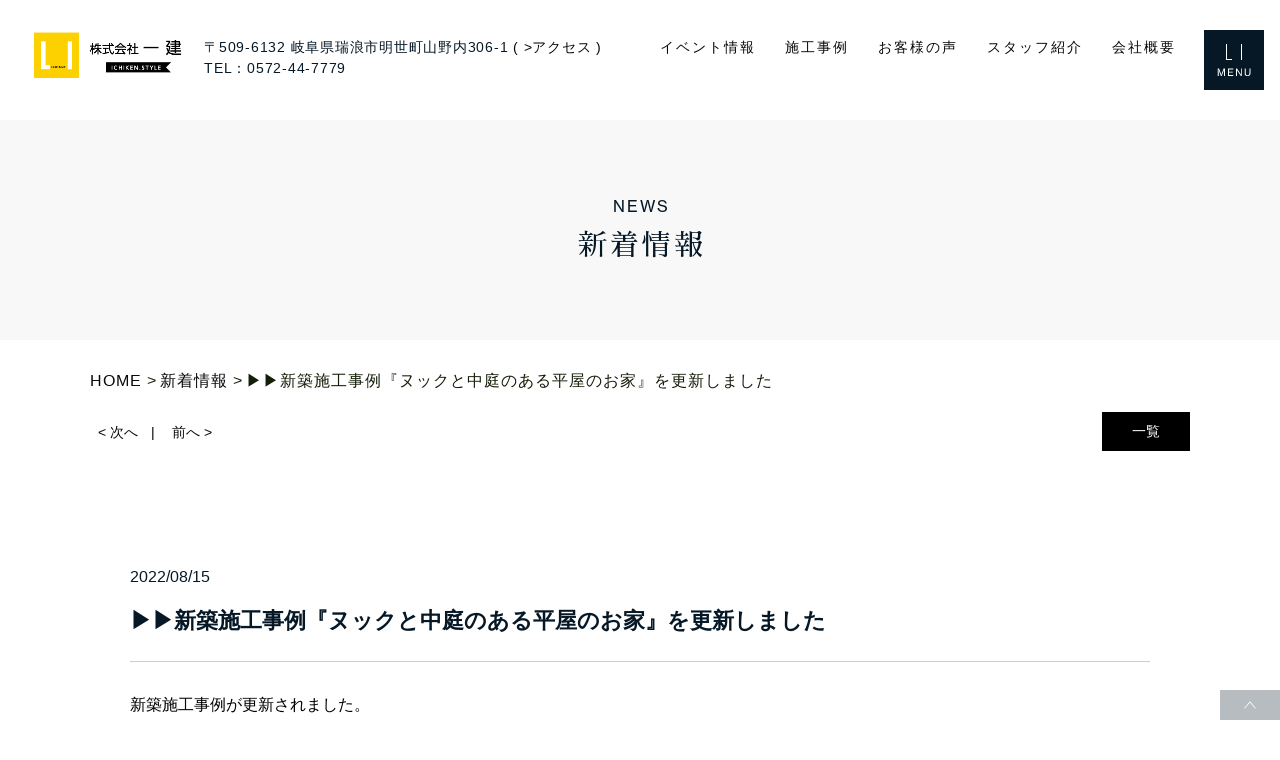

--- FILE ---
content_type: text/html; charset=UTF-8
request_url: https://www.ichiken.style/news/slug-66e1b16e1bbf266fdbfd2ba423f8e4fb
body_size: 7283
content:
<!DOCTYPE HTML>
<html lang="ja">
<head>
<meta http-equiv="content-type" content="text/html; charset=utf-8">
<meta name="format-detection" content="telephone=no">
<link rel="canonical" href="https://www.ichiken.style/news/slug-66e1b16e1bbf266fdbfd2ba423f8e4fb">

<title>▶▶新築施工事例『ヌックと中庭のある平屋のお家』を更新しました｜一建からの最新情報。施工事例やお客様の声、イベント情報など随時掲載中。｜ 株式会社一建</title><link rel="icon" href="/theme/ababai/favicon.ico?eb23723f70/" type="image/x-icon">
<meta name="keywords" content="">
<meta name="description" content="瑞浪市を中心に活動する工務店、一建からの最新情報をお届け。高性能で高品質な住宅の施工事例や、お客様の声、資金セミナーや土地相談などのイベント情報、大切なお知らせなどを掲載しています。マイホームの建設をお考えの方はぜひチェックしてください。】"><meta property="og:title" content="▶▶新築施工事例『ヌックと中庭のある平屋のお家』を更新しました｜一建からの最新情報。施工事例やお客様の声、イベント情報など随時掲載中。｜ 株式会社一建" /><meta property="og:url" content="https://www.ichiken.style/news/slug-66e1b16e1bbf266fdbfd2ba423f8e4fb" />
<meta property="og:image" content="https://www.ichiken.style/theme/ababai/ogp.jpg" /><meta property="og:site_name" content="株式会社一建" />
<meta name="og:description" content="瑞浪市を中心に活動する工務店、一建からの最新情報をお届け。高性能で高品質な住宅の施工事例や、お客様の声、資金セミナーや土地相談などのイベント情報、大切なお知らせなどを掲載しています。マイホームの建設をお考えの方はぜひチェックしてください。】"><meta name="twitter:card" content="summary_large_image" />

<meta name="viewport" content="width=1280, user-scalable=yes">
<link rel="shortcut icon" href="https://www.ichiken.style/theme/ababai/favicon.ico">
<meta name="thumbnail" content="https://www.ichiken.style/theme/ababai/mobileimage.jpg" />
<link rel="apple-touch-icon" href="https://www.ichiken.style/theme/ababai/apple-touch-icon.png" />
<meta name="format-detection" content="telephone=no">
<meta name="SKYPE_TOOLBAR" content="SKYPE_TOOLBAR_PARSER_COMPATIBLE">
<script>
var ua = navigator.userAgent;
var title = document.getElementsByTagName('title');
if (((ua.indexOf('iPhone') > 0) || ua.indexOf('iPod') > 0 || (ua.indexOf('Android') > 0 && ua.indexOf('Mobile') > 0))) {
title[0].insertAdjacentHTML('afterend','<meta name="viewport" content="width=device-width, initial-scale=1.0, maximum-scale=2.0, user-scalable=yes">');
} else {
title[0].insertAdjacentHTML('afterend','<meta name="viewport" content="width=1280, user-scalable=yes">');
}
</script>
<!--base.css-->
<link href="https://fonts.googleapis.com/earlyaccess/sawarabimincho.css" rel="stylesheet" />
<link href="/theme/ababai/css/common.css" rel="stylesheet" media="screen, projection, print">
<link href="/theme/ababai/css/magnific-popup.css" rel="stylesheet">
<link href="/theme/ababai/css/jquery.bxslider.css" rel="stylesheet">

<link rel="stylesheet" href="https://use.typekit.net/maf7ikk.css">

<meta property="og:type" content="article">
<link rel="stylesheet" type="text/css" href="/theme/ababai/css/page-system.css?23af23d28e">
<!-- Google Tag Manager -->
<script>(function(w,d,s,l,i){w[l]=w[l]||[];w[l].push({'gtm.start':
new Date().getTime(),event:'gtm.js'});var f=d.getElementsByTagName(s)[0],
j=d.createElement(s),dl=l!='dataLayer'?'&l='+l:'';j.async=true;j.src=
'https://www.googletagmanager.com/gtm.js?id='+i+dl;f.parentNode.insertBefore(j,f);
})(window,document,'script','dataLayer','GTM-W3Q25KL');</script>
<!-- End Google Tag Manager -->
<!-- Google Tag Manager -->
	<link rel="sitemap" type="application/xml" title="Sitemap" href="https://www.ichiken.style/sitemap.xml">
	<meta name="generator" content="Bolt">
	<link rel="canonical" href="https://www.ichiken.style/news/slug-66e1b16e1bbf266fdbfd2ba423f8e4fb">
</head>

<body id="news">
<!-- Google Tag Manager (noscript) -->
<noscript><iframe src="https://www.googletagmanager.com/ns.html?id=GTM-W3Q25KL"
height="0" width="0" style="display:none;visibility:hidden"></iframe></noscript>
<!-- End Google Tag Manager (noscript) -->
<!-- Google Tag Manager (noscript) -->

<header>

<!-- 下層共通 top if文 -->

<!-- 下層共通 -->

<!-- PC header -->
<div class="pc">

<p class="h-logo"><a href="/"><img src="/theme/ababai/images/common/open-logo.png" alt="株式会社一建" /></a></p>

<p class="h-add-Box">〒509-6132 岐阜県瑞浪市明世町山野内306-1<span class="access-link"><a href="https://www.ichiken.style/company#access"> ( >アクセス )</a></span><br>
TEL：0572-44-7779</p>

<!--　グローバルナビ PCのみ　-->
<nav id="g-nav" class="f-gothic clearfix"  ontouchstart="">
<ul class="navi-inner dropmenu">
<li class="list"><a href="https://www.ichiken.style/event">イベント情報</a></li>
<li class="list"><a href="https://www.ichiken.style/works">施工事例</a></li>
<li class="list"><a href="https://www.ichiken.style/voice">お客様の声</a></li>
<li class="list"><a href="https://www.ichiken.style/staff">スタッフ紹介</a></li>
<li class="list"><a href="https://www.ichiken.style/company">会社概要</a></li>
</ul><!-- navi-inner -->
</nav><!-- g-nav -->

</div>
<!-- /PC header -->

<div class="sp-header">
<p class="h-logo"><a href="/"><img src="/theme/ababai/images/common/sp-open-logo.png" alt="株式会社一建"/></a></p>
<p class="h-menu"><img src="/theme/ababai/images/common/sp-fix-top-menu.jpg" alt="メニューを開く"/></p>
</div>

</header>



<div class="main-title">
<p class="h1-txt"><span class="en f-gothic">news</span></p>
<h1 class="h1-title"><span class="jp f-gothic">新着情報</span></h1>
</div>
<!-- SP header -->

<nav id="sp-global-nav">
<p class="h-logo"><a href="/"><img src="/theme/ababai/images/common/sp-open-logo.png" alt="株式会社一建"/></a></p>
<p class="open-close-01 closebtn"><img src="/theme/ababai/images/common/sp-open-close.jpg" alt="メニューを閉じる"/></p>
<div class="open-color-Box">

<div class="oo-bnr-new-box">
<p class="sp-oo-bnr-new-01">
<a href="https://www.ichiken.style/hiraya">
<img src="/theme/ababai/images/common/sp-oo-bnr-new-01-soon.png" alt="Coming Soon 一建の平屋" />
</a>
</p>
<div class="sp-oo-bnr-new-flex">
	<div class="sp-oo-bnr-new-box-l">
<p class="sp-oo-bnr-new-02">
<a href="https://www.ichiken.style/real_estate" target="_blank">
<img src="/theme/ababai/images/common/sp-oo-bnr-new-02.png" alt="土地をお探しの方" />
</a>
</p>
	</div>
	<div class="sp-oo-bnr-new-box-r">
	<p class="sp-oo-bnr-new-03">
<a href="https://www.ichiken.style/contact">
<img src="/theme/ababai/images/common/sp-oo-bnr-new-03.png" alt="カタログ請求" />
</a>
</p>
	</div>
</div>
<p class="sp-oo-bnr-new-04">
<a href="https://www.ichiken.style/event" target="_blank">
<img src="/theme/ababai/images/common/sp-oo-bnr-new-04.png" alt="イベント情報・完成見学会・セミナー" />
</a>
</p>
<div class="oo-bnr-new-bg">
<p class="oo-bnr-new-bg-txt">リアルサイズの街角モデルハウス</p>
<div class="oo-bnr-new-bg-flex">
		<div class="oo-bnr-new-bg-box-r">
		<p>
	<a href="https://www.ie-miru.jp/cms/yoyaku/170100/events/89598" target="_blank">
	<img src="/theme/ababai/images/common/sp-oo-bnr-new-06.png" alt="中津川モデルハウス" />
	</a>
	</p>
	</div>
</div>
</div>
<p class="sp-oo-bnr-new-07"><a href="https://page.line.me/282qmkzd?oat__id=2041517&amp;openQrModal=true" target="_blank">
<img src="/theme/ababai/images/common/sp-oo-bnr-new-07.png" alt="LINEでお問い合わせ" />
</a></p>
</div>

<p class="oo-en-new-01">
<img src="/theme/ababai/images/common/sp-oo-en-new-01.svg" alt="CONTENTS" />
</p>

<ul class="list-1">
<li class="child"><a href="https://www.ichiken.style/concept">はじめての方へ</a></li>
<li class="child"><a href="https://www.ichiken.style/reason">満足の家、感動の家になるヒミツ</a></li>
<li class="child"><a href="https://www.ichiken.style/quality">品質について</a></li>
<li class="child"><a href="https://www.ichiken.style/guarantee">保証・アフターメンテナンス</a></li>
<li class="child"><a href="https://www.ichiken.style/performance">一生快適な家　住宅性能</a></li>
<li class="child"><a href="https://www.ichiken.style/blog/blog-5-a5fd9d">断熱リフォーム</a></li>
<li class="child"><a href="https://www.ichiken.style/hiraya">一建の平屋</a></li>
<li class="child"><a href="https://www.ichiken.style/trettio">TRETTIO</a></li>
<li class="child"><a href="https://www.ichiken.style/real_estate">不動産情報</a></li>
<li class="child"><a href="https://www.ichiken.style/works">施工事例</a></li>
<li class="child"><a href="https://www.ichiken.style/voice">お客様の声</a></li>
<li class="child"><a href="https://www.ichiken.style/event">イベント情報</a></li>
<li class="child"><a href="https://www.ichiken.style/news">新着情報</a></li>
<li class="child"><a href="https://www.ichiken.style/blog">スタッフブログ</a></li>
<li class="child"><a href="https://www.ichiken.style/recruit">求人情報</a></li>
<li class="child"><a href="https://www.ichiken.style/greeting">代表挨拶</a></li>
<li class="child"><a href="https://www.ichiken.style/staff">スタッフ紹介</a></li>
<li class="child"><a href="https://www.ichiken.style/contact">資料請求・お問い合わせ</a></li>
<li class="child"><a href="https://www.ichiken.style/company">会社概要</a></li>
</ul>

<p class="oo-en-new-02">
<img src="/theme/ababai/images/common/sp-oo-en-new-02.svg" alt="FOLLOW US!" />
</p>

<ul class="sns-list">
<li><a href="https://www.facebook.com/ichiken.style/" target="_blank">
<img class="sp2" src="/theme/ababai/images/common/sp-f-sns-fb.png" alt="Facebook 外部リンク"/>
</a></li>
<li><a href="https://www.instagram.com/ichiken.style/" target="_blank">
<img class="sp2" src="/theme/ababai/images/common/sp-f-sns-insta.png" alt="Instagram 外部リンク"/>
</a></li>
<li><a href="https://www.youtube.com/channel/UCJWiibVqStXSmImffnoL3Iw" target="_blank">
<img class="sp2" src="/theme/ababai/images/common/sp-f-sns-youtube.png" alt="Youtube 外部リンク"/>
</a></li>
<li><a href="https://page.line.me/282qmkzd?oat__id=2041517&openQrModal=true" target="_blank">
<img class="sp2" src="/theme/ababai/images/common/sp-f-sns-line.png" alt="LINE 外部リンク"/>
</a></li>
</ul><!-- sns-list -->

</div>
</nav>
<!-- /SP header -->

<!--　fix関連 PCのみ　-->
<p class="pc-menu"><img src="/theme/ababai/images/common/fix-top-menu.jpg" alt="メガメニュー を開く"/></p>

<aside class="side-fix fix-list">

<p class="fix-pagetop"><a href="#"><img src="/theme/ababai/images/common/pagetop.jpg" alt="このページの先頭にもどる"/></a></p>
</aside>


<div id="pc-menu-open">
<p class="open-close-01 closebtn"><img src="/theme/ababai/images/common/open-close.jpg" alt="メガメニュー を閉じる"/></p>



<div class="open-main-Box">
<div class="menu-open-Box clearfix">

<ul class="oo-bnr-new-list">
<li>
<a href="https://www.ichiken.style/hiraya">
<img src="/theme/ababai/images/common/oo-bnr-new-01-soon.png" alt="Coming Soon 一建の平屋" />
</a>
</li>
<li>
<a href="https://www.ichiken.style/real_estate" target="_blank">
<img src="/theme/ababai/images/common/oo-bnr-new-02.png" alt="土地をお探しの方" />
</a>
</li>
<li>
<a href="https://www.ichiken.style/contact">
<img src="/theme/ababai/images/common/oo-bnr-new-03.png" alt="カタログ請求" />
</a>
</li>
<li>
<a href="https://www.ichiken.style/event" target="_blank">
<img src="/theme/ababai/images/common/oo-bnr-new-04.png" alt="イベント情報・完成見学会・セミナー" />
</a>
</li>
</ul><!-- .oo-bnr-new-list -->

<div class="oo-bnr-new-flex">
	<div class="oo-bnr-new-box-l">

	<p class="oo-bnr-new-txt">リアルサイズの街角モデルハウス</p>
	
<div class="oo-bnr-new-bg-flex">
		<div class="oo-bnr-new-bg-box-r">
		<p>
	<a href="https://www.ie-miru.jp/cms/yoyaku/170100/events/89598" target="_blank">
	<img src="/theme/ababai/images/common/oo-bnr-new-06.png" alt="中津川モデルハウス" />
	</a>
	</p>
	</div>
</div>

	</div>
	<div class="oo-bnr-new-box-r">
	<p class="oo-bnr-new-07"><a href="https://page.line.me/282qmkzd?oat__id=2041517&amp;openQrModal=true" target="_blank">
<img src="/theme/ababai/images/common/oo-bnr-new-07.png" alt="LINEでお問い合わせ" />
</a></p>
	</div>
</div>




<div class="f-link-Box pc2">
<ul class="f-link-l">
<li class="parent f-neu">CONTENTS</li>
<li class="child"><a href="https://www.ichiken.style/concept">はじめての方へ</a></li>
<li class="child"><a href="https://www.ichiken.style/reason">満足の家、感動の家になるヒミツ</a></li>
<li class="child"><a href="https://www.ichiken.style/quality">品質について</a></li>
<li class="child"><a href="https://www.ichiken.style/guarantee">保証・アフターメンテナンス</a></li>
<li class="child"><a href="https://www.ichiken.style/performance">一生快適な家　住宅性能</a></li>
<li class="child"><a href="https://www.ichiken.style/blog/blog-5-a5fd9d">断熱リフォーム</a></li>
</ul>
<ul class="f-link-c">
<li class="parent f-neu">LINE UP</li>
<li class="child"><a href="https://www.ichiken.style/hiraya">一建の平屋</a></li>
<li class="child"><a href="https://www.ichiken.style/trettio">TRETTIO</a></li>
<li class="child"><a href="https://www.ichiken.style/real_estate">不動産情報</a></li>
</ul>
<ul class="f-link-r">
<li class="parent f-neu">INFORMATION</li>
<li class="child"><a href="https://www.ichiken.style/works">施工事例</a></li>
<li class="child"><a href="https://www.ichiken.style/voice">お客様の声</a></li>
<li class="child"><a href="https://www.ichiken.style/event">イベント情報</a></li>
<li class="child"><a href="https://www.ichiken.style/news">新着情報</a></li>
<li class="child"><a href="https://www.ichiken.style/blog">スタッフブログ</a></li>
<li class="child"><a href="https://www.ichiken.style/recruit">求人情報</a></li>
</ul>
<ul class="f-link-s">
<li class="parent f-neu">ABOUT US</li>
<li class="child"><a href="https://www.ichiken.style/greeting">代表挨拶</a></li>
<li class="child"><a href="https://www.ichiken.style/staff">スタッフ紹介</a></li>
<li class="child"><a href="https://www.ichiken.style/contact">資料請求・お問い合わせ</a></li>
<li class="child"><a href="https://www.ichiken.style/company">会社概要</a></li>
</ul>
</div>

<div class="f-con-Box">
<p class="f-logo"><a href="/">
<img class="pc2" src="/theme/ababai/images/common/f-open-logo.png" alt="株式会社一建" />
<img class="sp2" src="/theme/ababai/images/common/sp-f-open-logo.png" alt="株式会社一建" />
</a></p>
<p class="f-ttl">株式会社 一建<br>〒509-6132 岐阜県瑞浪市明世町山野内306-1<br>
<span class="sp-tel-link">TEL 0572-44-7779</span> FAX 0572-44-9992</p>

<ul class="sns-list">
<li><a href="https://www.facebook.com/ichiken.style/" target="_blank">
<img class="pc2" src="/theme/ababai/images/common/f-sns-fb.png" alt="Facebook 外部リンク"/>
<img class="sp2" src="/theme/ababai/images/common/sp-f-sns-fb.png" alt="Facebook 外部リンク"/>
</a></li>
<li><a href="https://www.instagram.com/ichiken.style/" target="_blank">
<img class="pc2" src="/theme/ababai/images/common/f-sns-insta.png" alt="Instagram 外部リンク"/>
<img class="sp2" src="/theme/ababai/images/common/sp-f-sns-insta.png" alt="Instagram 外部リンク"/>
</a></li>
<li><a href="https://www.youtube.com/channel/UCJWiibVqStXSmImffnoL3Iw" target="_blank">
<img class="pc2" src="/theme/ababai/images/common/f-sns-youtube.png" alt="Youtube 外部リンク"/>
<img class="sp2" src="/theme/ababai/images/common/sp-f-sns-youtube.png" alt="Youtube 外部リンク"/>
</a></li>
<li><a href="https://page.line.me/282qmkzd?oat__id=2041517&openQrModal=true" target="_blank">
<img class="pc2" src="/theme/ababai/images/common/f-sns-line.png" alt="LINE 外部リンク"/>
<img class="sp2" src="/theme/ababai/images/common/sp-f-sns-line.png" alt="LINE 外部リンク"/>
</a></li>
</ul><!-- sns-list -->

</div><!-- f-con-Box -->

</div><!-- footer-Box -->
</div><!-- open-main-Box -->
</div><!-- pc-menu-open -->
<div id="one-cl" class="clearfix"><!-- one-cl -->
<!--<div id="tow-cl" class="clearfix"> tow-cl -->

<main>
<nav class="seo_bread_list clearfix">
<ul class="clearfix" itemscope itemtype="https://schema.org/BreadcrumbList">
<li itemprop="itemListElement" itemscope itemtype="https://schema.org/ListItem"> <a itemprop="item" href="/"><span itemprop="name">HOME</span></a>
<meta itemprop="position" content="1" /> </li>
<li itemprop="itemListElement" itemscope itemtype="https://schema.org/ListItem"> <a itemprop="item" href="https://www.ichiken.style/news"><span itemprop="name">新着情報</span></a>
<meta itemprop="position" content="2" /> </li>
<li itemprop="itemListElement" itemscope itemtype="https://schema.org/ListItem">
<link itemprop="item" href="https://www.ichiken.style/news/slug-66e1b16e1bbf266fdbfd2ba423f8e4fb"><span itemprop="name">▶▶新築施工事例『ヌックと中庭のある平屋のお家』を更新しました</span>
<meta itemprop="position" content="3" /> </li>
</ul>
</nav>

<a id="system-contents" name="system-contents"></a>

<div class="pagen clearfix">
<p class="list"><a href="../news/">一覧</a></p>
<ul class="page-navi" data-pfwform-hide-if-confirm>
  <li class="fast"><a href="/news/slug-66429a5f04e47707556a0a3c2e592ffd">&lt; 次へ</a></li>
  <li class="last"><a href="/news/slug-183bee7bfb5a9981913d56dc6851c9c3">前へ &gt;</a></li>
</ul>
</div>

<div class="system-contents">
<div class="system-contents-inner">
<p class="system-date">2022/08/15</p>
<h2 class="system-ttl">▶▶新築施工事例『ヌックと中庭のある平屋のお家』を更新しました</h2>

<div class="wysiwyg"><p>新築施工事例が更新されました。</p>

<p>是非、ご覧ください！！</p>

<p></p>

<p>▶▶新築施工事例『ヌックと中庭のある平屋のお家』はこちら！</p>

<p></p>
</div>

</div><!-- system-contents-inner -->
</div><!-- system-contents -->


<div class="pagen clearfix">
<p class="list"><a href="../news/">一覧</a></p>
<ul class="page-navi" data-pfwform-hide-if-confirm>
  <li class="fast"><a href="/news/slug-66429a5f04e47707556a0a3c2e592ffd">&lt; 次へ</a></li>
  <li class="last"><a href="/news/slug-183bee7bfb5a9981913d56dc6851c9c3">前へ &gt;</a></li>
</ul>
</div>

</main>
</div><!-- one-cl or tow-cl -->


<section id="end-contact">
<p class="end-ttl f-neu">WELCOME！</p>
<p class="end-ttl1 f-min-02">一建は東濃でマイホームをお考え中の方に<br><span>丁寧に、親身になってサポートします。</span></p>
<p class="end-txt f-min-02">ぜひ一度お気軽に<br class="sp2">ご相談ください</p>

<div class="end-bx">
<ul class="end-list">
<li>
<a href="https://page.line.me/282qmkzd?oat__id=2041517&amp;openQrModal=true" target="_blank">
<img class="pc2" src="/theme/ababai/images/common/end-link1.png" alt="LINE 公式アカウント友だち募集中 リンクバナー" />
<img class="sp2" src="/theme/ababai/images/common/sp-end-link1.png" alt="LINE 公式アカウント友だち募集中　リンクバナー" />
</a>
</li>
<li><a href="https://www.ichiken.style/event">
<img class="pc2" src="/theme/ababai/images/common/end-link2.png" alt="イベント情報　詳しくはこちらから　リンクバナー" />
<img class="sp2" src="/theme/ababai/images/common/sp-end-link2.png" alt="イベント情報　詳しくはこちらから　リンクバナー" />
</a></li>
<li><a href="https://www.ichiken.style/contact">
<img class="pc2" src="/theme/ababai/images/common/end-link3.png" alt="資料請求・お問い合わせ　詳しくはこちらから　リンクバナー" />
<img class="sp2" src="/theme/ababai/images/common/sp-end-link3.png" alt="資料請求・お問い合わせ　詳しくはこちらから　リンクバナー" />
</a></li>
</ul><!-- .list -->
</div>

</section>



<!-- end of #main -->

<p class="sp-page-top sp"><a href="#"><img src="/theme/ababai/images/common/sp-pagetop.png" alt="ページの先頭へ戻る" /></a></p>


<footer>
<div class="footer-Box clearfix">
<p class="f-home-link pc"><a href="/">HOME │ 東濃でこだわりの注文住宅建てるなら、瑞浪の工務店・一建。</a></p>
<div class="f-link-Box pc2">
<ul class="f-link-l">
<li class="parent f-neu">CONTENTS</li>
<li class="child"><a href="https://www.ichiken.style/concept">はじめての方へ</a></li>
<li class="child"><a href="https://www.ichiken.style/reason">満足の家、感動の家になるヒミツ</a></li>
<li class="child"><a href="https://www.ichiken.style/quality">品質について</a></li>
<li class="child"><a href="https://www.ichiken.style/guarantee">保証・アフターメンテナンス</a></li>
<li class="child"><a href="https://www.ichiken.style/performance">一生快適な家　住宅性能</a></li>
<li class="child"><a href="https://www.ichiken.style/blog/blog-5-a5fd9d">断熱リフォーム</a></li>
</ul>
<ul class="f-link-c">
<li class="parent f-neu">LINE UP</li>
<li class="child"><a href="https://www.ichiken.style/hiraya">一建の平屋</a></li>
<li class="child"><a href="https://www.ichiken.style/trettio">TRETTIO</a></li>
<li class="child"><a href="https://www.ichiken.style/real_estate">不動産情報</a></li>
</ul>
<ul class="f-link-r">
<li class="parent f-neu">INFORMATION</li>
<li class="child"><a href="https://www.ichiken.style/works">施工事例</a></li>
<li class="child"><a href="https://www.ichiken.style/voice">お客様の声</a></li>
<li class="child"><a href="https://www.ichiken.style/event">イベント情報</a></li>
<li class="child"><a href="https://www.ichiken.style/news">新着情報</a></li>
<li class="child"><a href="https://www.ichiken.style/blog">スタッフブログ</a></li>
<li class="child"><a href="https://www.ichiken.style/recruit">求人情報</a></li>
</ul>
<ul class="f-link-s">
<li class="parent f-neu">ABOUT US</li>
<li class="child"><a href="https://www.ichiken.style/greeting">代表挨拶</a></li>
<li class="child"><a href="https://www.ichiken.style/staff">スタッフ紹介</a></li>
<li class="child"><a href="https://www.ichiken.style/contact">資料請求・お問い合わせ</a></li>
<li class="child"><a href="https://www.ichiken.style/company">会社概要</a></li>
</ul>
</div>

<div class="f-con-Box">
<p class="f-logo"><a href="/">
<img class="pc2" src="/theme/ababai/images/common/f-open-logo.png" alt="株式会社一建" />
<img class="sp2" src="/theme/ababai/images/common/sp-f-open-logo.png" alt="株式会社一建" />
</a></p>
<p class="f-ttl">株式会社 一建<br>〒509-6132 岐阜県瑞浪市明世町山野内306-1<br>
<span class="sp-tel-link">TEL 0572-44-7779</span> FAX 0572-44-9992</p>

<ul class="sns-list">
<li><a href="https://www.facebook.com/ichiken.style/" target="_blank">
<img class="pc2" src="/theme/ababai/images/common/f-sns-fb.png" alt="Facebook 外部リンク"/>
<img class="sp2" src="/theme/ababai/images/common/sp-f-sns-fb.png" alt="Facebook 外部リンク"/>
</a></li>
<li><a href="https://www.instagram.com/ichiken.style/" target="_blank">
<img class="pc2" src="/theme/ababai/images/common/f-sns-insta.png" alt="Instagram 外部リンク"/>
<img class="sp2" src="/theme/ababai/images/common/sp-f-sns-insta.png" alt="Instagram 外部リンク"/>
</a></li>
<li><a href="https://www.youtube.com/channel/UCJWiibVqStXSmImffnoL3Iw" target="_blank">
<img class="pc2" src="/theme/ababai/images/common/f-sns-youtube.png" alt="Youtube 外部リンク"/>
<img class="sp2" src="/theme/ababai/images/common/sp-f-sns-youtube.png" alt="Youtube 外部リンク"/>
</a></li>
<li><a href="https://page.line.me/282qmkzd?oat__id=2041517&openQrModal=true" target="_blank">
<img class="pc2" src="/theme/ababai/images/common/f-sns-line.png" alt="LINE 外部リンク"/>
<img class="sp2" src="/theme/ababai/images/common/sp-f-sns-line.png" alt="LINE 外部リンク"/>
</a></li>
</ul><!-- sns-list -->
<p class="bnr"><a href="https://www.swbf.jp/" target="_blank"><img src="/theme/ababai/images/common/swbf_banner.jpg" alt="スーパーウォールビルダーファミリー" /></a></p>
</div><!-- f-con-Box -->

<small class="copyright">Copyrightc 2023 株式会社 一建.All Rights Reserved.</small>

</div><!-- footer-Box -->
</footer>


<!--　fix関連 SPのみ　-->
<ul class="sp-fix-list">
<li class="tel"><img src="/theme/ababai/images/common/sp-fix-tel.jpg" alt="TEL.0572-44-7779" class="tel-cmp sp-tel-link" /></li>
<li class="icon">
<a href="https://www.ie-miru.jp/cms/yoyaku/170100/events/89598" target="_blank">
<img src="/theme/ababai/images/common/sp-fix-icon-01.jpg" alt="モデルハウス　詳しくはこちらから　リンクアイコン"/>
</a>
</li>
<li class="icon"><a href="https://www.ichiken.style/event"><img src="/theme/ababai/images/common/sp-fix-icon-02.jpg" alt="イベント情報　詳しくはこちらから　リンクアイコン"/></a></li>
<li class="icon"><a href="https://www.ichiken.style/contact"><img src="/theme/ababai/images/common/sp-fix-icon-03.jpg" alt="資料請求・お問い合わせ　詳しくはこちらから　リンクアイコン"/></a></li>
</ul>

<script src="/theme/ababai/js/jquery.min.js"></script>
<script type="text/javascript" src="/theme/ababai/js/common.min.js?302829bd74"></script>
<script type="text/javascript" src="/theme/ababai/js/functions.js"></script>
<script type="text/javascript" src="/theme/ababai/js/jquery.magnific-popup.min.js"></script>
<script type="text/javascript" src="/theme/ababai/js/imgLiquid-min.js"></script>
<script type="text/javascript" src="/theme/ababai/js/jquery.bxslider.js"></script>
<script type="text/javascript" src="/theme/ababai/js/ofi.min.js"></script>
<script>
objectFitImages('.fit img');
</script>

<script>
// ドキュメントが読み込まれた後に実行されるようにする
document.addEventListener('DOMContentLoaded', function() {
// .popup-bnr 要素と #popup-bnr 要素、.popup-bnr 内の span 要素を取得
var popupBnr = document.querySelector('.popup-bnr');
var popupBnrContainer = document.getElementById('popup-bnr');
var popupBnrSpan = document.querySelector('#popup-bnr .popup-bnr span');

// 最後に非表示にした日を localStorage から取得
var lastClosedDate = localStorage.getItem('popupBnrClosedDate');
var currentDate = new Date();

// 3日間の表示制限のためのチェック
if (lastClosedDate) {
var closedDate = new Date(lastClosedDate);
var differenceInDays = (currentDate - closedDate) / (1000 * 60 * 60 * 24);
if (differenceInDays < 1) {
// 1日以内であればバナーを表示しない
popupBnrContainer.style.display = 'none';
return;
}
}

// スクロールイベントを設定
window.addEventListener('scroll', function() {
// スクロール位置が200px以上かどうかをチェック
if (window.scrollY > 200) {
// .popup-bnr 要素に .show クラスを追加
popupBnr.classList.add('show');
} else {
// .popup-bnr 要素から .show クラスを削除
popupBnr.classList.remove('show');
}
});

// span 要素のクリックイベントを設定
popupBnrSpan.addEventListener('click', function() {
// #popup-bnr 要素を非表示にする
popupBnrContainer.style.display = 'none';
// 現在の日付を localStorage に保存
localStorage.setItem('popupBnrClosedDate', currentDate);
});
});
</script>

<script type="text/javascript">
window.addEventListener("scroll", function () {
  // ヘッダーを変数の中に格納する
  const header = document.querySelector("header");
  // 100px以上スクロールしたらヘッダーに「scroll-nav」クラスをつける
  header.classList.toggle("scroll-nav", window.scrollY > 100);
});
</script>


<script>
  (function(d) {
    var config = {
      kitId: 'uou5bmz',
      scriptTimeout: 3000,
      async: true
    },
    h=d.documentElement,t=setTimeout(function(){h.className=h.className.replace(/\bwf-loading\b/g,"")+" wf-inactive";},config.scriptTimeout),tk=d.createElement("script"),f=false,s=d.getElementsByTagName("script")[0],a;h.className+=" wf-loading";tk.src='https://use.typekit.net/'+config.kitId+'.js';tk.async=true;tk.onload=tk.onreadystatechange=function(){a=this.readyState;if(f||a&&a!="complete"&&a!="loaded")return;f=true;clearTimeout(t);try{Typekit.load(config)}catch(e){}};s.parentNode.insertBefore(tk,s)
  })(document);
</script>

<script>
  (function(d) {
    var config = {
      kitId: 'ehb3scc',
      scriptTimeout: 3000,
      async: true
    },
    h=d.documentElement,t=setTimeout(function(){h.className=h.className.replace(/\bwf-loading\b/g,"")+" wf-inactive";},config.scriptTimeout),tk=d.createElement("script"),f=false,s=d.getElementsByTagName("script")[0],a;h.className+=" wf-loading";tk.src='https://use.typekit.net/'+config.kitId+'.js';tk.async=true;tk.onload=tk.onreadystatechange=function(){a=this.readyState;if(f||a&&a!="complete"&&a!="loaded")return;f=true;clearTimeout(t);try{Typekit.load(config)}catch(e){}};s.parentNode.insertBefore(tk,s)
  })(document);
</script>



<!--[if lt IE 9]>
<script src="/theme/ababai/js/html5shiv.js"></script>
<![endif]-->

<!-- KASIKA TRACKING CODE -->
<script type="text/javascript" src="//panda.kasika.io/tag-manager/?pid=DF04EF5F0C41449C41142F54762A1E11"></script>
<!-- KASIKA TRACKING CODE -->

</body>
</html>


--- FILE ---
content_type: text/css
request_url: https://www.ichiken.style/theme/ababai/css/common.css
body_size: 7939
content:
@charset "UTF-8";

/* CSS Document */

/* http://meyerweb.com/eric/tools/css/reset/
   v2.0 | 20110126
   License: none (public domain)
*/

html, body, div, span, applet, object, iframe,
h1, h2, h3, h4, h5, h6, p, blockquote, pre,
a, abbr, acronym, address, big, cite, code,
del, dfn, em, img, ins, kbd, q, s, samp,
small, strike, strong, sub, sup, tt, var,
b, u, i, center,
dl, dt, dd, ol, ul, li,
fieldset, form, label, legend,
table, caption, tbody, tfoot, thead, tr, th, td,
article, aside, canvas, details, embed,
figure, figcaption, footer, header, hgroup,
menu, nav, output, ruby, section, summary,
time, mark, audio, video {	margin: 0;	padding: 0;	border: 0;	font-size: 100%;	font: inherit;	vertical-align: baseline;	box-sizing:border-box;}
/* HTML5 display-role reset for older browsers */
article, aside, details, figcaption, figure, footer, header, hgroup, menu, nav, section, main {	display: block;}
body {	line-height: 1;}
ol, ul {	list-style: none;}
blockquote, q {	quotes: none;}
blockquote:before, blockquote:after, q:before, q:after {	content: '';	content: none;}
table {	border-collapse: collapse;	border-spacing: 0;}

form button:hover{cursor:pointer;cursor:hand;opacity:0.8;}
.wysiwyg iframe{max-width:100%;}
button{background:none;border:none;outline:none;-webkit-appearance:none;-moz-appearance:none;appearance:none;}

@media screen and (min-width: 768px),print {

   #popup-bnr { width:400px; height:400px; position: fixed; bottom: 10px; right: 80px; z-index: 1000; }
   #popup-bnr .popup-bnr { opacity: 0; transition: opacity 0.5s ease-in-out; position: relative; bottom: -500px; }
   #popup-bnr .popup-bnr span { width: 20px; height: 20px; position: absolute; top: -11px; right: -3px; z-index: 10;}
   #popup-bnr .popup-bnr span:hover{cursor:pointer;cursor:hand;opacity:0.8;}
   #popup-bnr .popup-bnr span:before { content: url("../images/common/popup-icon.png"); }
   #popup-bnr .popup-bnr img { width: 100%; height: auto; }
   #popup-bnr .popup-bnr.show { opacity: 1; bottom: 0px; transition: 1.2s; }

   /* bese */
   body { font-size: 16px; max-width: 1920px; margin: 0 auto!important;
      overflow-x: hidden; font-weight: 300;
   line-height: 1.8;  font-family: -apple-system, BlinkMacSystemFont, "Helvetica Neue", "游ゴシック","Yu Gothic", YuGothic, "ヒラギノ角ゴ Pro", "Hiragino Kaku Gothic Pro",  Verdana, Meiryo, Osaka, 'ＭＳ Ｐゴシック', 'MS PGothic', sans-serif;
   }
   
   header{width: 100%;  max-width: 1920px; margin: 0 auto 40px auto!important; padding: 20px 0 40px;  position: fixed; top: 0; left: 0; right: 0; z-index: 1000;  transition: 0.15s;}
   header.scroll-nav { padding: 20px 0 40px; background: #fff;box-shadow: 0 0.5rem 1rem rgba(0, 0, 0, 0.1);}
   header .h-logo{margin-left: 32px;padding-top: 10px;}
   header .h-add-Box{width: 410px;position: absolute;font-size: 14px;letter-spacing: 0.75px;color: #061826;top: 37px;left: 204px;line-height: 1.5;}
   header .section-b { background: #fff;}


   .pc-menu{ position: fixed; top: 30px; right: 16px;  z-index: 9999; }
   .fix-pagetop{ position: fixed; bottom: 0; right: 0;  z-index: 9999; }
   .pc-menu:hover{ opacity: 0.8; cursor: pointer; cursor: hand;}


   .nav_fixed { position: fixed; top: 0; width: 100%; z-index: 1001;display: block!important;}

   .side-fix{ position: fixed; top: 150px; right: 0; z-index: 10;}
   .side-fix .fix-pagetop{ position: fixed; bottom: 0; right: 0; z-index: 10;}
   

   #pc-menu-open{ display: none; background: #f8f8f8; width: 100vw; height: 100vh; padding: 129px 0; line-height: 1.6;  position: fixed; top: 0; left: 0; right: 0;  margin: 0 auto!important;z-index: 10000; overflow-y: scroll; }
   #pc-menu-open .open-close-01{ position: absolute; top: 30px; right: 16px; }
   
   #pc-menu-open  .menu-open-Box{width: 1100px;margin: 0 auto;font-size: 0.875em;}
   #pc-menu-open  .menu-open-Box .f-link-Box{ width: 1100px; margin: 0 auto; background: url(../images/common/f-open-bg-icon.png) repeat-x bottom center; padding-bottom: 46px; margin-bottom: 53px;;}
   #pc-menu-open  .menu-open-Box .f-link-Box .parent{ font-size: 14px; letter-spacing: 2px; color: #B6BCC0; margin-bottom: 23px;}
   #pc-menu-open  .menu-open-Box .f-link-Box .child{ font-size: 16px; font-weight: 500; letter-spacing: 0.6px; color: #061826; margin-bottom: 14.5px;}
   #pc-menu-open  .menu-open-Box .f-link-Box .child::before{ content: "> "; padding-right: 10px; position: relative; left: 2px; top: -2px;}
   
   #pc-menu-open  .menu-open-Box .f-link-l{ float: left; width: 326px; margin-left: 82px;}
   #pc-menu-open  .menu-open-Box .f-link-c{ float: left; width: 196px; }
   #pc-menu-open  .menu-open-Box .f-link-r{ float: left; width: 198px; }
   #pc-menu-open  .menu-open-Box .f-link-s{ float: left; width: 298px; }
   #pc-menu-open  .menu-open-Box .f-con-Box{ width: 1100px; margin: 0 auto; background: url(../images/common/f-open-bg-icon.png) repeat-x bottom center; padding-bottom: 65px; margin-bottom: 8px;;}
   #pc-menu-open  .menu-open-Box .f-con-Box .f-logo{ text-align: center; margin-bottom: 28px;}
   #pc-menu-open  .menu-open-Box .f-con-Box .f-ttl{ text-align: center; font-size: 14px; font-weight: 500; letter-spacing: 0.68px; color: #061826; line-height: 1.85; margin-bottom: 33px; }
   #pc-menu-open  .menu-open-Box .f-con-Box .sns-list{display: -webkit-box; display: -webkit-flex; display: -moz-flex; display: -ms-flex; display: -o-flex; display: flex;-webkit-box-lines: multiple; -moz-box-lines: multiple; -webkit-flex-wrap: wrap; -moz-flex-wrap: wrap; -ms-flex-wrap: wrap; flex-wrap: wrap; justify-content: center;}
   #pc-menu-open  .menu-open-Box .f-con-Box .sns-list li{width: 24px; height: 24px; margin-right: 30px;}
   #pc-menu-open  .menu-open-Box .f-con-Box .sns-list li:last-child{margin-right: 0;}


#pc-menu-open .oo-bnr-new-list {
   width: 1260px;
   margin: 0 auto;
   position: relative;
   left: -76.5px;
   margin-bottom: 28px;
   display: -webkit-box;
   display: -webkit-flex;
   display: -moz-flex;
   display: -ms-flex;
   display: -o-flex;
   display: flex;
   -webkit-box-lines: multiple;
   -moz-box-lines: multiple;
   -webkit-flex-wrap: wrap;
   -moz-flex-wrap: wrap;
   -ms-flex-wrap: wrap;
   flex-wrap: wrap;
}

#pc-menu-open .oo-bnr-new-list li{
   margin-right: 20px;
}
#pc-menu-open .oo-bnr-new-list li:nth-child(4){margin-right: 0px;}

#pc-menu-open .oo-bnr-new-flex {display: -webkit-box;display: -webkit-flex;display: -moz-flex;display: -ms-flex;display: -o-flex;display: flex;-webkit-box-lines: multiple;-moz-box-lines: multiple;-webkit-flex-wrap: wrap;-moz-flex-wrap: wrap;-ms-flex-wrap: wrap;flex-wrap: wrap;width: 1260px;margin: 0 auto;margin-bottom: 48px;position: relative;left: -76.5px;}
#pc-menu-open .oo-bnr-new-flex .oo-bnr-new-box-l {
   width: 793px;
   background-color: #F3F3F3;
   padding: 21px 5px 40px;
   margin-right: 56px;
}
#pc-menu-open .oo-bnr-new-flex .oo-bnr-new-box-l .oo-bnr-new-bg-flex {
   width: 700px;
   margin: 0 auto;
display: -webkit-box; display: -webkit-flex; display: -moz-flex; display: -ms-flex; display: -o-flex; display: flex;-webkit-box-lines: multiple; -moz-box-lines: multiple; -webkit-flex-wrap: wrap; -moz-flex-wrap: wrap; -ms-flex-wrap: wrap; flex-wrap: wrap;
justify-content: center;}

#pc-menu-open .oo-bnr-new-flex .oo-bnr-new-txt{font-weight: 500;font-size: 16px;line-height: 26px;text-align: center;color: #061826;margin-bottom: 11px;}

#pc-menu-open .oo-bnr-new-flex .oo-bnr-new-box-l .oo-bnr-new-bg-flex .oo-bnr-new-bg-box-l {
   width: 340px;
   margin-right: 20px;
}
#pc-menu-open .oo-bnr-new-flex .oo-bnr-new-box-l .oo-bnr-new-bg-flex .oo-bnr-new-bg-box-r {
      width: 340px;
}
#pc-menu-open .oo-bnr-new-flex .oo-bnr-new-box-r {
   width: 350px;
   margin-top: 58px;
}
#pc-menu-open .oo-bnr-new-flex .oo-bnr-new-box-r .oo-bnr-new-07 {
   width: 350px;
}


   #g-nav{width: 35.0%; position: absolute; right: 112px; top: 47px; font-size: 14px; letter-spacing: 2px; text-align: right;}
   #g-nav li.list { position: relative; display: inline-block; margin-right: 2px;}
   #g-nav li.list span { cursor: pointer;}
   #g-nav li.list span,
   #g-nav li.list a{ display: block; text-align: center; padding: 0 10.5px; }
   #g-nav li.list:first-child a { }
   
   #end-contact { background: #F8F8F8; padding: 128px 0 50px; position: relative; margin-top: 150px;}
   #end-contact::after { content: ""; width: 1px; height: 100px; background: url(../images/common/end-bx-icon.png) no-repeat top center;; margin: 0 auto; position: absolute; left: 0.5px; right: 0; top: -50px;}
   #end-contact .end-ttl { text-align: center; font-size: 16px; letter-spacing: 2.3px; margin-bottom: 28px; padding-left: 3px;}
   #end-contact .end-ttl1 { text-align: center; font-size: 18px; letter-spacing: 5px; line-height: 1.98; margin-bottom: 28px; padding-left: 5px;}
   #end-contact .end-ttl1 span{ margin-left: -1px; letter-spacing: 4.8px;}
   #end-contact .end-txt { text-align: center; font-size: 24px; letter-spacing: 8.6px; padding-left: 10px; margin-bottom: 93px;}
   #end-contact .end-bx { }
   #end-contact .end-bx .end-list{ display: -webkit-box; display: -webkit-flex; display: -moz-flex; display: -ms-flex; display: -o-flex; display: flex;-webkit-box-lines: multiple; -moz-box-lines: multiple; -webkit-flex-wrap: wrap; -moz-flex-wrap: wrap; -ms-flex-wrap: wrap; flex-wrap: wrap;}
   #end-contact .end-bx .end-list li{ width: 33.33%;}
   #end-contact .end-bx .end-list li img{ width: 100%;}
   
   footer{ width: 100%; min-width: 1100px; background: #F8F8F8; padding: 53px 0; line-height: 1.65; }
   footer .footer-Box{ width: 1100px; margin: 0 auto; }
   footer .f-home-link { margin-bottom: 56px; font-size: 16px; letter-spacing: 0.8px; text-align: center;}
   footer .f-link-Box{ width: 1100px; margin: 0 auto; background: url(../images/common/f-bg-icon.png) repeat-x bottom center; padding-bottom: 46px; margin-bottom: 50px;;}
   footer .f-link-Box .parent{ font-size: 14px; letter-spacing: 2px; color: #B6BCC0; margin-bottom: 23px;}
   footer .f-link-Box .child{ font-size: 16px; font-weight: 500; letter-spacing: 0.6px; color: #061826; margin-bottom: 13.5px;}
   footer .f-link-Box .child::before{ content: "> "; padding-right: 10px; position: relative; left: 2px; top: -2px;}
   /*footer .f-link-Box li::before{ content: "> "; }*/
   footer .f-link-Box li{ margin-bottom: 10px; }
   footer .f-link-l{ float: left; width: 326px; margin-left: 82px;}
   footer .f-link-c{ float: left; width: 196px; }
   footer .f-link-r{ float: left; width: 198px; }
   footer .f-link-s{ float: left; width: 298px; }
   footer .f-con-Box{ width: 1100px; margin: 0 auto; background: url(../images/common/f-bg-icon.png) repeat-x bottom center; padding-bottom: 65px; margin-bottom: 8px;;}
   footer .f-con-Box .f-logo{ text-align: center; margin-bottom: 28px;}
   footer .f-con-Box .f-ttl{ text-align: center; font-size: 14px; font-weight: 500; letter-spacing: 0.68px; color: #061826; line-height: 1.85; margin-bottom: 33px; }
   footer .f-con-Box .sns-list{display: -webkit-box; display: -webkit-flex; display: -moz-flex; display: -ms-flex; display: -o-flex; display: flex;-webkit-box-lines: multiple; -moz-box-lines: multiple; -webkit-flex-wrap: wrap; -moz-flex-wrap: wrap; -ms-flex-wrap: wrap; flex-wrap: wrap; justify-content: center;}
   footer .f-con-Box .sns-list li{width: 24px; height: 24px; margin-right: 30px;}
   footer .f-con-Box .sns-list li:last-child{margin-right: 0;}
   footer .f-con-Box .bnr{ text-align: center; padding-top: 50px; }
   
   .copyright{ font-size: 14px; letter-spacing: 0.7px; color: #061826; text-align: center; padding: 20px 0px; display: block; }
   
   /* common */
   
   /* 2カラムサイト----------------
   #tow-cl{ width: 1100px; margin: 0 auto; padding: 20px 0;}
   #tow-cl main{ width: 800px!important; float: left;  }
   #tow-cl #side{ width: 280px; float: left; margin-right: 19px; background: #333; height: 800px; }
   #blog #tow-cl #side{ display: none;}
   #blog #tow-cl main{ width: 1100px !important;}*/
   /* 1カラムサイト */
   /*#one-cl{ }*/
   

   .main-title{ width: 100%; min-width: 1100px; background: #F8F8F8; color: #fff; padding: 72px 0 68px 3px; text-align: center; margin-bottom: 10px; margin-top: 120px;}
   .main-title .en { display: block; font-size: 16px; color: #061826; margin-bottom: 0px; letter-spacing: 2px; text-transform: uppercase; font-family: "neue-haas-grotesk-text", sans-serif; font-weight: 400; font-style: normal;}
   .main-title .jp { display: block; font-size: 29px; color: #061826; letter-spacing: 3px; font-family: "游明朝", YuMincho, "ヒラギノ明朝 ProN W3","Sawarabi Mincho","Hiragino Mincho ProN", "HG明朝E", "ＭＳ Ｐ明朝", "ＭＳ 明朝", serif; }
   h2.sub-title{ padding: 25px 20px 10px 25px; margin-bottom: 35px; font-size: 30px; letter-spacing: 3.5px; text-align: center; }
   h2.sub-title1{font-size: 24px; position: relative; }
   h2.sub-title1 .span1{font-size: 14px; position: absolute; left: 40px; top: -15px}
   h2.sub-title1 .span2{font-size: 40px; position: absolute; left: 100px; top: -15px}
   .seo_bread_list{max-width: 1100px; width: 100%; padding: 20px 0; margin: 0 auto; font-size: 16px; letter-spacing: 1px; color: #131D07; line-height: 1.4; }
   .seo_bread_list li{ margin-right: 3px; float: left;  }
   .seo_bread_list li::after{ content: " >"; }
   .seo_bread_list li:last-child::after{ content: ""; }
   
   /*pc・タブレットcss*/
   /*pc_defaultset*/
   .pc { display: block !important; }
   /*pcのみ表示ブロック*/
   .pc2 { display: inline-block !important; }
   /*pcのみ表示ブロック*/
   .sp, .sp2 { display: none !important; }
   /*スマホのみ表示ブロック*/
   .h_menu { display: none; }
   /*スマホ用ヘッダ*/
   .sp-header { display: none; }
   /*スマホ用メニュー*/
   #sp-global-nav { display: none; }
   /*スマホ用メニュー*/
   .sp-fix-list { display: none; }
   /* Antialiasing ※任意　*/
   
   .fit img { object-fit: cover; font-family: "object-fit: cover;"; }
   
   html { -webkit-font-smoothing: subpixel-antialiased; -moz-osx-font-smoothing: none; overflow-x: hidden; }
   
   /* WEB FONTs 游ゴシックかすれ予防*/
   @font-face { font-family: "Yu Gothic"; src: local("Yu Gothic Medium"); font-weight: 100; }
   @font-face { font-family: "Yu Gothic"; src: local("Yu Gothic Medium"); font-weight: 200; }
   @font-face { font-family: "Yu Gothic"; src: local("Yu Gothic Medium"); font-weight: 300; }
   @font-face { font-family: "Yu Gothic"; src: local("Yu Gothic Medium"); font-weight: 400; }
   @font-face { font-family: "Yu Gothic"; src: local("Yu Gothic Bold"); font-weight: bold; }
   @font-face { font-family: "Helvetica Neue"; src: local("Helvetica Neue Regular"); font-weight: 100; }
   @font-face { font-family: "Helvetica Neue"; src: local("Helvetica Neue Regular"); font-weight: 200; }
   .f-min { font-family: "ヒラギノ明朝 ProN W6", "HiraMinProN-W6", "HG明朝E", "ＭＳ Ｐ明朝", "MS PMincho", "MS 明朝", serif; }
   .f-min-02 { font-family: "游明朝", YuMincho, "ヒラギノ明朝 ProN W3","Sawarabi Mincho","Hiragino Mincho ProN", "HG明朝E", "ＭＳ Ｐ明朝", "ＭＳ 明朝", serif; }
   .f-gothic { font-family: -apple-system, BlinkMacSystemFont, "Helvetica Neue", "游ゴシック","Yu Gothic", YuGothic, "ヒラギノ角ゴ Pro", "Hiragino Kaku Gothic Pro",  Verdana, Meiryo, Osaka, 'ＭＳ Ｐゴシック', 'MS PGothic', sans-serif;}
   .f-neu {font-family: "neue-haas-grotesk-text", sans-serif; font-style: normal;}
   
   body { -webkit-text-size-adjust: 100%; }
   img { vertical-align: bottom; }
   a { text-decoration: none; color: #090909; }
   a:hover { text-decoration: underline; }
   .nobd a:hover { text-decoration: none !important; }
   
   /* clearfix */
   .clearfix { zoom: 1; }
   .clearfix:after { display: block; clear: both; height: 0; visibility: hidden; line-height: 0; content: "."; }
   /* wysiwyg */
   .wysiwyg { word-wrap: break-word; margin-bottom: 30px;}
   .wysiwyg strong { font-weight: 700; }
   .wysiwyg em { font-family: "ＭＳ ゴシック",sans-serif; font-style: italic; }
   .wysiwyg img { max-width: 100% !important; height: auto !important; }
   .wysiwyg p { min-height: 15px; min-width: 10px; line-height: 1.6;}
   .wysiwyg h1, .wysiwyg h2, .wysiwyg h3, .wysiwyg h4, .wysiwyg h5, .wysiwyg h6 { color: #333; font-weight: bold; text-align: left;}
   .wysiwyg h1 { background-color: #dcdcdc; padding: 12px 24px; font-size: 1.25rem; line-height: 1.6; margin: 0.5em 0 1em;}
   .wysiwyg h2 { border-top: 1px solid #333; border-bottom: 1px solid #333; padding: 12px; font-size: 1.25rem; line-height: 1.6; margin: 0.5em 0 1em;}
   .wysiwyg h3 { border-left: 6px solid #231815; padding: 5px 20px; font-size: 1.25rem; line-height: 1.6; margin: 0.5em 0 1em;}
   .wysiwyg h4 { border-bottom: 1px solid #000; padding: 0 0 10px; font-size: 1.188rem; line-height: 1.6; margin: 0.5em 0 1em;}
   .wysiwyg h5 { border-bottom: 1px dashed #000; padding: 0 0 10px; font-size: 1.188rem; line-height: 1.6; margin: 0.5em 0 1em;}
   .wysiwyg h6 { background-color: #eee; border: 1px dotted #999; padding: 10px; font-size: 1rem; line-height: 1.6; margin: 0.5em 0 1em;}
   .wysiwyg ul { list-style-type: disc; line-height: 1.6; font-size: 0.875rem; margin: 0.5em 0 1em 2em}
   .wysiwyg ol { list-style-type: decimal; line-height: 1.6; font-size: 0.875rem; margin: 0.5em 0 1em 2em}
   .wysiwyg table{width: 100%!important; table-layout: fixed;}
   .wysiwyg table th,
   .wysiwyg table td { border: 1px solid #999; padding: 10px; font-size: 0.875rem; margin: 0.5em 0 1em;}
   
   /* リンク透明 */
   a img:hover { -ms-filter: "alpha( opacity=80 )"; filter: alpha(opacity=80); opacity: 0.8; }
   /* リンク透明にしない */
   .noop a img:hover { -ms-filter: "alpha( opacity=100 )"; filter: alpha(opacity=100); opacity: 1.0; }
   /*---------------------------------------- 　　外部サービス ----------------------------------------*/
   /* ggmap */
   /* <div class="ggmap">iframeのコピーしたコード</div> */
   .ggmap { position: relative; padding-bottom: 56.25%; padding-top: 30px; height: 0; overflow: hidden; }
   .ggmap iframe, .ggmap object, .ggmap embed { position: absolute; top: 0; left: 0; width: 100%; height: 100%; }
   /* <div class="youtube"><iframe  src="youtubeのURL?rel=0" frameborder="0" allowfullscreen></iframe></div> */
   .youtube { position: relative; width: 100%; padding-top: 56.25%; }
   .youtube iframe { position: absolute; top: 0; right: 0; width: 100% !important; height: 100% !important; }
   }
   @media screen and (max-width: 1200px) {
   html {
      overflow: auto;
   }
   body {
      overflow: visible;
   }
   }
@media screen and (max-width: 767px) {
   #popup-bnr {width:50vw;height:50vw;position: fixed;bottom: 20vw;right: 1vw;z-index: 1000;}
   #popup-bnr .popup-bnr {opacity: 0;transition: opacity 0.5s ease-in-out; position: relative;bottom: -80vw;}
   #popup-bnr .popup-bnr span{width: 8vw;height: 8vw;position: absolute;top: -5.314vw;right: -0.483vw;}
   #popup-bnr .popup-bnr span:before{content: url("../images/common/sp-popup-icon.png");transform: scale(0.55);display: block;}
   #popup-bnr .popup-bnr img{width: 100%;height: auto;}
   #popup-bnr .popup-bnr.show {opacity: 1;bottom:0;transition: 1.0s;}


   .mw_wp_form input[type="file"] {
      display: inline-block;
      width: 100%;
      font-size: 3.8vw;
  }
html{
   font-size:62.5% ; 
}

body { overflow: hidden; font-size: 16px; font-family: sans-serif; -webkit-text-size-adjust: 100%; font-weight: 300;
line-height: 1.6; font-family: -apple-system, BlinkMacSystemFont, "Helvetica Neue", "游ゴシック","Yu Gothic", YuGothic, "ヒラギノ角ゴ Pro", "Hiragino Kaku Gothic Pro",  Verdana, Meiryo, Osaka, 'ＭＳ Ｐゴシック', 'MS PGothic', sans-serif;
}
.pc, .pc2 { display: none !important; }
/*pcのみ表示ブロック*/
.sp { display: block !important; }
/*スマホのみ表示ブロック*/
.sp2 { display: inline-block !important; }
/*スマホのみ表示ブロック*/
.no-br { display: none; }
/*スマホでbrを解除したい場合に使用*/
.sp_display_block { display: block !important; }
/*スマホでflexboxを解除したい場合等に使用*/
.pc-menu{ display: none; }
.side-fix{ display: none; }
.fix-list{ display: none; }
#pc-menu-open{ display: none; }
#g-nav{ display: none; }

.sp-header .h-logo img { height: 19.85vw; width: auto; padding: 4.8vw 4.6vw 3vw 4.8vw;}
.sp-header .h-menu { position: fixed; top: 4.9vw; right: 2.5vw; width: 11vw; z-index: 997;}
.sp-header .h-menu img { height: 11vw; width: auto;}

nav#sp-global-nav .h-logo { background: #fff;}
nav#sp-global-nav .h-logo img { height: 19.85vw; width: auto; padding: 4.8vw 4.6vw 3vw 4.8vw;}
nav#sp-global-nav { font-size: 3.8vw; z-index: 999; overflow: scroll; position: fixed; top: 0; width: 100vw; height: 100vh; display: none; background-color: #fff; box-sizing: border-box; color: #061826; }
nav#sp-global-nav .open-close-01 { position: fixed; top: 4.9vw; right: 2.5vw; width: 11vw; z-index: 998;}
nav#sp-global-nav .open-close-01 img { height: 11vw; width: auto;}

nav#sp-global-nav .open-color-Box {padding: 10vw 5.2vw 50vw;}
nav#sp-global-nav .open-link { font-size:3.382vw; color: #061826; letter-spacing: 0.5vw; margin-bottom: 13vw;}

nav#sp-global-nav .list-1 {margin: 0 auto 24vw;}
nav#sp-global-nav .list-1 li {background: url(../images/common/sp-open-li-icon.png) repeat-x bottom center;; padding: 0 2.5vw 7.3vw; margin-bottom: 6.3vw; background-size: 0.15vw;}
nav#sp-global-nav .list-1 li a{ color: #061826; display: block;}
nav#sp-global-nav .list-1 .child{ font-size:3.865vw; letter-spacing: 0.2vw;}

nav#sp-global-nav .sns-list{display: -webkit-box; display: -webkit-flex; display: -moz-flex; display: -ms-flex; display: -o-flex; display: flex;-webkit-box-lines: multiple; -moz-box-lines: multiple; -webkit-flex-wrap: wrap; -moz-flex-wrap: wrap; -ms-flex-wrap: wrap; flex-wrap: wrap; justify-content: center;}
nav#sp-global-nav .sns-list li{width: 7vw; height: 7vw; margin-right: 10vw;}
nav#sp-global-nav .sns-list li:last-child{margin-right: 0;}

nav#sp-global-nav .oo-bnr-new-box {margin-bottom: 13.527vw;}
nav#sp-global-nav .oo-bnr-new-box .sp-oo-bnr-new-01 {
   width: 84.541vw;
   margin: 0 auto;
   margin-bottom: 7.488vw;
}
nav#sp-global-nav .oo-bnr-new-box .sp-oo-bnr-new-flex {
   width: 84.541vw;
   margin: 0 auto;
   margin-bottom: 4.831vw;
   display: -webkit-box; display: -webkit-flex; display: -moz-flex; display: -ms-flex; display: -o-flex; display: flex;-webkit-box-lines: multiple; -moz-box-lines: multiple; -webkit-flex-wrap: wrap; -moz-flex-wrap: wrap; -ms-flex-wrap: wrap; flex-wrap: wrap;
}
nav#sp-global-nav .oo-bnr-new-box .sp-oo-bnr-new-flex .sp-oo-bnr-new-box-l {
   width: 41.063vw;
   margin-right: 2.415vw;
}
nav#sp-global-nav .oo-bnr-new-box .sp-oo-bnr-new-flex .sp-oo-bnr-new-box-l .sp-oo-bnr-new-02 {
}
nav#sp-global-nav .oo-bnr-new-box .sp-oo-bnr-new-flex .sp-oo-bnr-new-box-r {
      width: 41.063vw;
}
nav#sp-global-nav .oo-bnr-new-box .sp-oo-bnr-new-flex .sp-oo-bnr-new-box-r .sp-oo-bnr-new-03 {
}
nav#sp-global-nav .oo-bnr-new-box .sp-oo-bnr-new-04 {
      width: 84.541vw;
      margin: 0 auto;
      margin-bottom: 6.28vw;
}
nav#sp-global-nav .oo-bnr-new-box .oo-bnr-new-bg {
   width: 94.686vw;
   margin: 0 auto;
   position: relative;
   left: -2.657vw;
   background-color: #F3F3F3;
   padding: 4.348vw 1.208vw 6.039vw;
   margin-bottom: 4.831vw;
}
nav#sp-global-nav .oo-bnr-new-box .oo-bnr-new-bg .oo-bnr-new-bg-txt {font-weight: 500;font-size: 3.865vw;line-height: 6.28vw;text-align: center;color: #061826;margin-bottom: 3.382vw;}
nav#sp-global-nav .oo-bnr-new-box .oo-bnr-new-bg .oo-bnr-new-bg-flex {
   width: 84.541vw;
   margin: 0 auto;
   display: -webkit-box; display: -webkit-flex; display: -moz-flex; display: -ms-flex; display: -o-flex; display: flex;-webkit-box-lines: multiple; -moz-box-lines: multiple; -webkit-flex-wrap: wrap; -moz-flex-wrap: wrap; -ms-flex-wrap: wrap; flex-wrap: wrap;
 justify-content: center;}
nav#sp-global-nav .oo-bnr-new-box .oo-bnr-new-bg .oo-bnr-new-bg-flex .oo-bnr-new-bg-box-l {
   width: 41.063vw;
   margin-right: 2.415vw;
}
nav#sp-global-nav .oo-bnr-new-box .oo-bnr-new-bg .oo-bnr-new-bg-flex .oo-bnr-new-bg-box-r {
      width: 41.063vw;
}
nav#sp-global-nav .oo-bnr-new-box .sp-oo-bnr-new-07 {
   width: 84.541vw;
   margin: 0 auto;
}

nav#sp-global-nav .oo-en-new-01{
   width: 23.188vw;
   margin-bottom: 9.662vw;
}
nav#sp-global-nav .oo-en-new-02{
   width: 37.681vw;
   margin: 0 auto;
   margin-bottom: 7.246vw;
}

.sp-fix-list { position: fixed; bottom: 0; width: 100%; z-index: 996; padding-top: 3vw; background: url(../images/common/sp-fix-bg-icon.png) no-repeat top center; background-size: 100%; display: -webkit-box; display: -webkit-flex; display: -moz-flex; display: -ms-flex; display: -o-flex; display: flex; align-items: flex-end;}
.sp-fix-list .tel { }
.sp-fix-list .icon { }

#end-contact { background: #F8F8F8; padding: 21.5vw 0 0; position: relative; margin-top: 15vw; margin-bottom: 18.8vw;}
#end-contact::after { content: ""; width: 1px; height: 50vw; background: url(../images/common/sp-end-bx-icon.png) no-repeat top center;; margin: 0 auto; position: absolute; left: -0.5px; right: 0; top: -12vw; background-size: 100%;}
#end-contact .end-ttl { text-align: center; font-size:3.865vw; letter-spacing: 0.6vw; margin-bottom: 5.2vw; padding-left: 0.5vw;}
#end-contact .end-ttl1 { text-align: center; font-size:3.382vw; letter-spacing: 0.95vw; line-height: 2; margin-bottom: 4.8vw; padding-left: 0.8vw;}
#end-contact .end-ttl1 span{ margin-left: -0.2vw; letter-spacing: 0.95vw;}
#end-contact .end-txt { text-align: center; font-size:4.831vw; letter-spacing: 1.8vw; padding-left: 1.8vw; margin-bottom: 17.8vw; line-height: 1.85;}
#end-contact .end-bx { }
#end-contact .end-bx .end-list{ }
#end-contact .end-bx .end-list li{ width: 100%; margin: 0 auto 2.5vw;}

.sp-page-top a { text-align: center; display: block; padding: 5% 0; margin-bottom: 14.2vw;}
.sp-page-top a img { width: 82%; height: auto;}

footer{ width: 100%; padding: 5vw 0; line-height: 1.65; }
footer .footer-Box{ width: 100%; margin: 0 auto; }
footer .f-con-Box{ width: 100%; margin: 0 auto 9vw; }
footer .f-con-Box .f-logo{ text-align: center; width: 36.5vw; margin: 0 auto 6.6vw;}
footer .f-con-Box .f-ttl{ text-align: center; font-size:3.382vw; font-weight: 500; letter-spacing: 0.15vw; color: #061826; line-height: 1.85; margin-bottom: 13vw; }
footer .f-con-Box .sns-list{display: -webkit-box; display: -webkit-flex; display: -moz-flex; display: -ms-flex; display: -o-flex; display: flex;-webkit-box-lines: multiple; -moz-box-lines: multiple; -webkit-flex-wrap: wrap; -moz-flex-wrap: wrap; -ms-flex-wrap: wrap; flex-wrap: wrap; justify-content: center;}
footer .f-con-Box .sns-list li{width: 5.8vw; height: 5.8vw; margin-right: 7.3vw;}
footer .f-con-Box .sns-list li:last-child{margin-right: 0;}
footer .f-con-Box .bnr{ text-align: center; padding-top: 7vw; }

.copyright{ font-size:3.382vw; line-height: 1.6; letter-spacing: 0.17vw; text-align: center; padding: 10.3vw 0 30vw; display: block; }


.main-title{ width: 100%; background: #F8F8F8; color: #fff; padding: 8.73vw 0 8vw; text-align: center; margin-bottom: 4%; margin-top: 1vw;}
.main-title .en { display: block; font-size:3.382vw; color: #061826; margin-bottom: 0.8vw; letter-spacing: 0.5vw; text-transform: uppercase; font-family: "neue-haas-grotesk-text", sans-serif; font-weight: 400; font-style: normal;}
.main-title .jp { display: block; font-size:5.314vw; color: #061826; letter-spacing: 0.3vw; padding-left: 0.2vw; font-family: "游明朝", YuMincho, "ヒラギノ明朝 ProN W3","Sawarabi Mincho","Hiragino Mincho ProN", "HG明朝E", "ＭＳ Ｐ明朝", "ＭＳ 明朝", serif; }

h2.sub-title{ margin-bottom: 5%; font-size:5.314vw; letter-spacing: 0.65vw; text-align: center; padding-left: 0.5vw;}
h2.sub-title1{font-size: 5vw; position: relative; left: 8vw}
h2.sub-title1 .span1{font-size: 3vw; position: absolute; left: 10vw; top: -3vw}
h2.sub-title1 .span2{font-size: 6vw; position: absolute; left: 25vw; top: -1vw}

/* .seo_bread_list{ width: 100%; padding: 2vw 2vw 3.5vw; margin: 0 auto; font-size: 3.2vw; color: #666; line-height: 1.6;} */
.seo_bread_list{display: none;}
 .seo_bread_list a { color: #666;}
.seo_bread_list li{ margin-right: 1.5vw; float: left;  }
.seo_bread_list li::after{ content: ">"; }
.seo_bread_list li:last-child::after{ content: none; } 

/* 2カラムサイト---------------- */
#tow-cl #side{ display: none;}

.fit img { object-fit: cover; }
.wysiwyg img { width: auto !important; height: auto !important; }
html { -webkit-font-smoothing: subpixel-antialiased; -moz-osx-font-smoothing: none; overflow-x: hidden; }
/* WEB FONTs 游ゴシックかすれ予防*/
@font-face { font-family: "Yu Gothic"; src: local("Yu Gothic Medium"); font-weight: 100; }
@font-face { font-family: "Yu Gothic"; src: local("Yu Gothic Medium"); font-weight: 200; }
@font-face { font-family: "Yu Gothic"; src: local("Yu Gothic Medium"); font-weight: 300; }
@font-face { font-family: "Yu Gothic"; src: local("Yu Gothic Medium"); font-weight: 400; }
@font-face { font-family: "Yu Gothic"; src: local("Yu Gothic Bold"); font-weight: bold; }
@font-face { font-family: "Helvetica Neue"; src: local("Helvetica Neue Regular"); font-weight: 100; }
@font-face { font-family: "Helvetica Neue"; src: local("Helvetica Neue Regular"); font-weight: 200; }
.f-min { font-family: "ヒラギノ明朝 ProN W6", "HiraMinProN-W6", "HG明朝E", "ＭＳ Ｐ明朝", "MS PMincho", "MS 明朝", serif; }
.f-min-02 { font-family: "游明朝", YuMincho, "ヒラギノ明朝 ProN W3","Sawarabi Mincho","Hiragino Mincho ProN", "HG明朝E", "ＭＳ Ｐ明朝", "ＭＳ 明朝", serif; }
.f-gothic { font-family: -apple-system, BlinkMacSystemFont, "Helvetica Neue", "游ゴシック","Yu Gothic", YuGothic, "ヒラギノ角ゴ Pro", "Hiragino Kaku Gothic Pro",  Verdana, Meiryo, Osaka, 'ＭＳ Ｐゴシック', 'MS PGothic', sans-serif;}
.f-neu {font-family: "neue-haas-grotesk-text", sans-serif; font-style: normal;}


body { -webkit-text-size-adjust: 100%; }
img { vertical-align: bottom; max-width: 100%; }
a { text-decoration: none; color: #090909; }
a:hover { text-decoration: underline; }
.nobd a:hover { text-decoration: none !important; }
.clearfix { zoom: 1; }
.clearfix:after { display: block; clear: both; height: 0; visibility: hidden; line-height: 0; content: "."; }

/* wysiwyg */
.wysiwyg { word-wrap: break-word; margin-bottom: 30px; font-size: 1.4rem;}
.wysiwyg strong { font-weight: 700; }
.wysiwyg em { font-family: "ＭＳ ゴシック",sans-serif; font-style: italic; }
.wysiwyg img { max-width: 100% !important; height: auto !important; }
.wysiwyg p { min-height: 3vw; min-width: 3vw; line-height: 1.6;}
.wysiwyg h1, .wysiwyg h2, .wysiwyg h3, .wysiwyg h4, .wysiwyg h5, .wysiwyg h6 { color: #333; font-weight: bold; text-align: left;}
.wysiwyg h1 { background-color: #dcdcdc; padding: 3%; font-size: 4.2vw; line-height: 1.6; margin: 0.2vw 0 4.2vw;}
.wysiwyg h2 { border-top: 1px solid #333; border-bottom: 1px solid #333; padding: 3%; font-size: 4.2vw; line-height: 1.6; margin: 0.2vw 0 4.2vw;}
.wysiwyg h3 { border-left: 4px solid #231815; padding: 3%; font-size: 4.2vw; line-height: 1.6; margin: 0.2vw 0 4.2vw;}
.wysiwyg h4 { border-bottom: 1px solid #000; padding: 0 0 3%; font-size: 4vw; line-height: 1.6; margin: 0.2vw 0 4.2vw;}
.wysiwyg h5 { border-bottom: 1px dashed #000; padding: 0 0 3%; font-size: 3.6vw; line-height: 1.6; margin: 0.2vw 0 4.2vw;}
.wysiwyg h6 { background-color: #eee; border: 1px dotted #999; padding: 3%; font-size: 3.6vw; line-height: 1.6; margin: 0.2vw 0 4.2vw;}
.wysiwyg ul { list-style-type: disc; line-height: 1.6; margin: 0.2vw 0 4.2vw 8vw}
.wysiwyg ol { list-style-type: decimal; line-height: 1.6; font-size: 3.6vw; margin: 0.2vw 0 4.2vw 8vw}
.wysiwyg table { width: 100% !important;table-layout: fixed;}
.wysiwyg table th,
.wysiwyg table td { border: 1px solid #999; padding: 3%; font-size: 3.6vw; margin: 0.2vw 0 4.2vw 8vw; width: 100%!important}
/* img-block */
/* アンカーリンク調整 */
.hideAnchor { display: block; height: 0px; overflow: hidden; text-indent: -9999px; margin-top: -10px; padding-bottom: 10px; }
/* スクロール縦 */
.scroll-y { box-sizing: border-box; overflow-y: scroll; transform: translateZ(0); }
/* リンク透明 */
a img:hover { -ms-filter: "alpha( opacity=80 )"; filter: alpha(opacity=80); opacity: 0.8; }
/* リンク透明にしない */
.noop a img:hover { -ms-filter: "alpha( opacity=100 )"; filter: alpha(opacity=100); opacity: 1.0; }
/*---------------------------------------- 　　外部サービス ----------------------------------------*/
/* ggmap */
/* <div class="ggmap">iframeのコピーしたコード</div> */
.sp-ggmap { position: relative; padding-bottom: 56.25%; padding-top: 30px; height: 0; overflow: hidden; }
.sp-ggmap iframe, .sp-ggmap object, .sp-ggmap embed { position: absolute; top: 0; left: 0; width: 100%; height: 100%; }
/* <div class="youtube"><iframe  src="youtubeのURL?rel=0" frameborder="0" allowfullscreen></iframe></div> */
.youtube { position: relative; width: 100%; padding-top: 56.25%; }
.youtube iframe { position: absolute; top: 0; right: 0; width: 100% !important; height: 100% !important; }
}

@media screen and (max-height: 450px) {
   /* 高さ450px以下の場合 andoroidのフォーム対策 ストーカーバナー用　*/
	.sp-fix-list{display: none;}
}

@media screen and (min-width:768px) and ( max-width:1680px) {
   #g-nav {right: 92px;top: 35px;
   width: 44%;
   }}

--- FILE ---
content_type: text/css
request_url: https://www.ichiken.style/theme/ababai/css/page-system.css?23af23d28e
body_size: 14425
content:
@charset "UTF-8";
@media screen and (min-width:768px), print {

main{ width: 1100px; margin: 0 auto 30px auto; }

/* 3枚表示のbxslider
-------------------------------------*/

/* system-common */
.page-list { font-size: 0.875em; margin: 50px 0 100px;  text-align: center; font-family: -apple-system, BlinkMacSystemFont, "Helvetica Neue", "游ゴシック","Yu Gothic", YuGothic, "ヒラギノ角ゴ Pro", "Hiragino Kaku Gothic Pro",  Verdana, Meiryo, Osaka, 'ＭＳ Ｐゴシック', 'MS PGothic', sans-serif; }
.page-list li{ background: #eeefef; display: inline-block; border: #dcdddd 1px solid; }
.page-list li.active { background: #231815; color: #fff; }
.page-list li.active a { color: #fff; }
.page-list a { padding: 12px; display: inline-block; }
.pagen{ width: 100%; margin: 0 auto 30px auto; font-family: -apple-system, BlinkMacSystemFont, "Helvetica Neue", "游ゴシック","Yu Gothic", YuGothic, "ヒラギノ角ゴ Pro", "Hiragino Kaku Gothic Pro",  Verdana, Meiryo, Osaka, 'ＭＳ Ｐゴシック', 'MS PGothic', sans-serif; }
.page-navi { font-size: 0.875em; }
.page-navi li { display: inline-block;  }
.page-navi li.active { background: #ccc; }
.page-navi a { padding: 8px; display: inline-block; }
.page-navi .fast { margin-right: 0px; }
.page-navi .last { }
.page-navi .fast::after {  content: "|";  display: inline-block;  margin: 0 5px; }
.pagen .list{ float: right; }
.pagen .list a{ margin: 0 auto; color: #fff; padding: 7px 30px; font-size: 0.875em; text-align: center; display: inline-block; background: #000; }
.pagen .list a:hover{ background: #666; text-decoration: none; }
.btnArea { text-align: center; margin: 50px 0 20px; padding: 0; }
.btnArea a{ font-weight: bold; margin: 0 auto; color: #fff; padding: 20px 50px; font-size: 0.875em; text-align: center; display: block; background: #000; letter-spacing: 1px; width: 60%;}
.btnArea a:hover{ background: #666; text-decoration: none; }
.btnArea-s { text-align: center;}
.btnArea-s a{ font-weight: bold; margin: 0 auto; color: #fff; padding: 10px 50px; font-size: 0.875em; text-align: center; display: inline-block; background: #000; letter-spacing: 1px;}
.btnArea-s a:hover{ background: #666; text-decoration: none; }
.btnArea-s::after{  content: ''; display: block; margin-bottom: 100px;}
.borderwrap{ margin-bottom: 40px;}
.borderwrap h3{ font-size: 1.5em; font-weight: bold;  margin-bottom: 20px; padding-bottom: 15px; border-bottom: 1px #ccc solid; line-height: 1.6; }
.borderwrap p{ font-size: 0.875em; line-height: 1.8;}


/* event -------------------------------------*/
#event .system-list {  padding: 41px 25px 21px; margin-bottom: 20px; display: -webkit-box; display: -webkit-flex; display: -moz-flex; display: -ms-flex; display: -o-flex; display: flex; -webkit-box-lines: multiple; -moz-box-lines: multiple; -webkit-flex-wrap: wrap; -moz-flex-wrap: wrap; -ms-flex-wrap: wrap; flex-wrap: wrap; }
#event .system-list li { line-height: 1.4; width: 31.5%; margin-right: 2.75%; background: #fff; position: relative; margin-bottom: 20px; padding: 20px 15px 30px; }
#event .system-list li:nth-child(3n) { margin-right: 0 }
#event .system-list li a:hover { text-decoration: none; }
#event .system-list .btn {width: 100%; text-align: center; }
#event .system-list .btn img{width: 100%; text-align: center; }
#event .system-pic { width: 100%; height: 300px; overflow: hidden; text-align: center; margin-bottom: 17px;}
#event .system-pic img { max-width: 100%; max-height: 300px; width: auto; height: auto; }
#event .system-date { font-size: 0.75em; margin-bottom: 10px; line-height: 1.4; }
#event .system-date::before { content: "■"; }
#event .system-information { padding-bottom: 10px; margin-bottom: 11px; }
#event .system-txt { font-size: 14px; letter-spacing: 0.5px; margin-bottom: 13px; line-height: 1.6; position: relative; padding-left: 95px;}
#event .system-txt span{ display: none; }
#event .system-txt span:first-child{ display: inline-block; }
#event .system-txt span:last-child{ display: inline-block; }
#event .system-txt .span{ width: 84px; text-align: center; background: #F4F1F4; padding: 3px 5px; position: absolute; left: 0; top: -3px;}


#event .system-coment { font-size: 0.813em; margin-bottom: 5px; line-height: 1.4; }
#event .system-ttl-01 { font-size: 16px; color: #061826; letter-spacing: 1.55px; line-height: 1.7; padding-bottom: 10px; margin-bottom: 10px; }
#event .system-category { font-size: 0.688em; font-weight: bold; color: #fff; text-align: center; padding: 8px; background-color: #ccc; }
#event .serchcategory { margin-bottom: 100px; }
#event .serchcategory .icon { display: inline-block; margin-bottom: 15px; font-size: 0.688em; font-weight: bold; color: #fff; text-align: center; padding: 10px 20px; }
#event .icon01 { background: #000; }
#event .icon02 { background: #fdd000; }
#event .icon03 { background: #222; }
#event .icon04 { background: #333; }
#event .icon05 { background: #444; }
#event .icon06 { background: #555; }
#event .system-icon02 span { display: inline-block; width: 84px; margin: 0 auto; text-align: center; padding: 5px 8px 2px; background: #ccc; font-size: 14px; margin-bottom: 3.5%; }
#event .system-icon02 span.icon02-01 { background: #fff; border: 1px solid #B6BCC0;}
#event .system-icon02 span.icon02-02 { background: #F4F1F4; }
#event .system-icon02 span.icon02-03 { background: #FDD000; }
#event .system-contents {  padding: 40px 20px; margin-bottom: 30px; }
#event .system-contents-inner { background: #fff; padding: 20px 20px 40px; }
#event .system-contents-inner .system-txt { font-size: 14px; letter-spacing: 0.5px; margin-bottom: 13px; line-height: 1.6; position: relative; padding-left: 95px;}
#event .system-contents-inner .system-txt:last-of-type { margin-bottom: 50px;}
#event .system-contents-inner .system-txt span{ display: none; }
#event .system-contents-inner .system-txt span:first-child{ display: inline-block; }
#event .system-contents-inner .system-txt span:last-child{ display: inline-block; }
#event .system-contents-inner .system-txt .span{ width: 84px; text-align: center; background: #F4F1F4; padding: 3px 5px; position: absolute; left: 0; top: -3px;}

#event .system-contents .system-date { font-size: 0.75em; line-height: 1.4; text-align: right; }
#event .system-contents .system-date::before { content: none; }
#event .system-contents .titleArea { margin-bottom: 30px; padding-bottom: 25px; border-bottom: 1px #ccc solid; }
#event .system-contents .system-category { margin-bottom: 20px; font-size: 0.75em; color: #fff; text-align: center; padding: 8px; width: 20%; float: left; margin-right: 2px; }
#event .system-contents .system-ttl { font-size: 1.375em; font-weight: bold; margin-bottom: 20px; line-height: 1.4; }
#event .system-contents .system-icon02 { width: 20%; margin-bottom: 10px;}
#event .system-contents .system-i-pic { text-align: center; margin-bottom: 50px; }
#event .system-contents .system-i-pic img { max-width: auto; max-height: 600px; width: auto; height: auto; }
#event .system-gallery { background: #eeefef; padding: 30px 20px; }
#event .system-gallery h2 { text-transform: uppercase; }
#event .gallery-list { display: -webkit-box; display: -webkit-flex; display: -moz-flex; display: -ms-flex; display: -o-flex; display: flex; -webkit-box-lines: multiple; -moz-box-lines: multiple; -webkit-flex-wrap: wrap; -moz-flex-wrap: wrap; -ms-flex-wrap: wrap; flex-wrap: wrap; }
#event .gallery-list li { width: 18.4%; position: relative; margin: 0 2% 25px 0; font-size: 0.75em; line-height: 1.4; }
#event .gallery-list li:nth-of-type(5n) { margin-right: 0; }
#event .gallery-list li a:hover { text-decoration: none; }
#event .gallery-list li .system-Frame { display: block; width: 100%; height: 120px; overflow: hidden; text-align: center; margin-bottom: 8px; }
#event .gallery-list li .system-Frame::after { content: url(../images/common/icon_plus.jpg); display: block; position: absolute; top: 90px; right: 0; }
#event .gallery-list li .system-Frame img { width: 100%; height: 120px; }

/* works -------------------------------------*/
#works .system-list { padding: 41px 21px 21px; margin-bottom: 50px; display: -webkit-box; display: -webkit-flex; display: -moz-flex; display: -ms-flex; display: -o-flex; display: flex; -webkit-box-lines: multiple; -moz-box-lines: multiple; -webkit-flex-wrap: wrap; -moz-flex-wrap: wrap; -ms-flex-wrap: wrap; flex-wrap: wrap; }
#works .system-list li { line-height: 1.4; width: 23.5%; margin-right: 2%; background: #fff; position: relative; margin-bottom: 10px; padding: 20px 10px 10px; }
#works .system-list li:nth-child(4n) { margin-right: 0 }
#works .system-list li a:hover { text-decoration: none; }
#works .system-list .btn { text-align: center; background: #333; color: #fff; font-size: 14px; position: absolute; bottom: 0; left: 0; width: 100%; padding: 3%; background: #fdd000; }
#works .system-list .btn::after { content: ' >'; }
#works .system-pic { width: 100%; height: 180px; overflow: hidden; text-align: center; margin-bottom: 10px; }
#works .system-pic img { width: 100%; height: 180px; }
#works .system-date { font-size: 0.75em; margin-bottom: 10px; line-height: 1.4; }
#works .system-date::before { content: "■"; }
#works .system-coment { font-size: 0.75em; margin-bottom: 5px; line-height: 1.4; }
#works .system-ttl-01 { font-size: 1em; color: #061826; margin-bottom: 20px; line-height: 1.4; }
#works .system-category-set { margin-bottom: 15px; }
#works .system-category { margin-bottom: 1px; font-size: 0.688em; font-weight: bold; color: #fff; text-align: center; padding: 8px; background-color: #ccc; }
#works .serchcategory { margin-bottom: 100px; }
#works .serchcategory .icon { display: inline-block; margin-bottom: 15px; font-size: 0.688em; font-weight: bold; color: #fff; text-align: center; padding: 10px 20px; }
#works .icon01 { background: #000; }
#works .icon02 { background: #111; }
#works .icon03 { background: #222; }
#works .icon04 { background: #333; }
#works .icon05 { background: #444; }
#works .icon06 { background: #555; }
#works .system-contents { padding: 40px 20px 0; margin-bottom: 30px; }
#works .system-contents-inner { background: #fff; padding: 40px 20px 0; }
#works .system-contents .system-date { font-size: 1em; margin-bottom: 15px; display: block; }
#works .system-contents .system-category { margin-bottom: 20px; font-size: 0.75em; color: #fff; text-align: center; padding: 8px; width: 20%; float: left; margin-right: 2px; }
#works .system-contents .system-ttl { font-size: 1.375em; color: #061826; font-weight: bold; margin-bottom: 30px; padding-bottom: 25px; border-bottom: 1px #ccc solid; line-height: 1.4; }
#works .system-contents .system-i-pic { text-align: center; margin-bottom: 50px; }
#works .system-contents .system-i-pic img { max-width: 100%; max-height: 600px; width: auto; max-height: auto; }
#works .system-gallery { background: #eeefef; padding: 30px 20px; }
#works .system-gallery h2 { text-transform: uppercase; }
#works .gallery-list { display: -webkit-box; display: -webkit-flex; display: -moz-flex; display: -ms-flex; display: -o-flex; display: flex; -webkit-box-lines: multiple; -moz-box-lines: multiple; -webkit-flex-wrap: wrap; -moz-flex-wrap: wrap; -ms-flex-wrap: wrap; flex-wrap: wrap; }
#works .gallery-list li { width: 18.4%; position: relative; margin: 0 2% 25px 0; font-size: 0.75em; line-height: 1.4; text-align: left; }
#works .gallery-list li:nth-of-type(5n) { margin-right: 0; }
#works .gallery-list li a:hover { text-decoration: none; }
#works .gallery-list li .system-Frame { display: block; width: 100%; height: 120px; overflow: hidden; text-align: center; margin-bottom: 8px; }
#works .gallery-list li .system-Frame::after { content: url(../images/common/icon_plus.jpg); display: block; position: absolute; top: 90px; right: 0; }
#works .gallery-list li .system-Frame img { width: 100%; height: 120px; }

#works .system-list02 { padding: 41px 21px 21px; display: -webkit-box; display: -webkit-flex; display: -moz-flex; display: -ms-flex; display: -o-flex; display: flex; -webkit-box-lines: multiple; -moz-box-lines: multiple; -webkit-flex-wrap: wrap; -moz-flex-wrap: wrap; -ms-flex-wrap: wrap; flex-wrap: wrap; }
#works .system-list02 li { line-height: 1.4; width: 18%; margin-right: 2%; background: #fff; position: relative; margin-bottom: 20px; padding: 20px 10px 4px; }
#works .system-list02 li:nth-child(5n) { margin-right: 0 }
#works .system-list02 li a:hover { text-decoration: none; }
#works .system-list02 .btn { text-align: center; background: #333; color: #fff; font-size: 0.75em; position: absolute; bottom: 0; left: 0; width: 100%; padding: 3%; }
#works .system-list02 .btn::after { content: ' >'; }
#works .system-list02 .system-pic { width: 100%; height: 150px; overflow: hidden; text-align: center; }
#works .system-list02 .system-pic img { width: 100%; height: 150px; }
#works .system-list02 .system-date { font-size: 0.75em; margin-bottom: 10px; line-height: 1.4; }
#works .system-list02 .system-date::before { content: "■"; }
#works .system-list02 .system-coment { font-size: 0.75em; margin-bottom: 5px; line-height: 1.4; }
#works .system-list02 .system-ttl-01 { font-size: 1em; color: #061826; margin-bottom: 20px; line-height: 1.4; }


/* voice -------------------------------------*/
#voice .system-list {  padding: 41px 21px 21px; margin-bottom: 50px; display: -webkit-box; display: -webkit-flex; display: -moz-flex; display: -ms-flex; display: -o-flex; display: flex; -webkit-box-lines: multiple; -moz-box-lines: multiple; -webkit-flex-wrap: wrap; -moz-flex-wrap: wrap; -ms-flex-wrap: wrap; flex-wrap: wrap; }
#voice .system-list li { line-height: 1.4; width: 49%; margin-right: 2%; background: #fff; position: relative; margin-bottom: 20px; padding: 20px 18px 35px; }
#voice .system-list li:nth-child(2n) { margin-right: 0 }
#voice .system-list li a:hover { text-decoration: none; }
#voice .system-list .btn { text-align: center; background: #fdd000; color: #fff; font-size: 0.85em; position: absolute; bottom: 0; left: 0; width: 100%; padding: 2%; }
#voice .system-list .btn::after { content: ' >'; }
#voice .system-pic { width: 100%; height: 350px; overflow: hidden; text-align: center; margin-bottom: 10px; }
#voice .system-pic img { width: 100%; height: 350px; }
#voice .system-date { font-size: 0.75em; margin-bottom: 10px; line-height: 1.4; }
#voice .system-name { font-size: 14px; color: #B6BCC0; margin-bottom: 10px; line-height: 1.4; }
#voice .system-coment { font-size: 0.75em; margin-bottom: 5px; line-height: 1.4; }
#voice .system-ttl-01 { font-size: 16px; margin-bottom: 20px; line-height: 1.4; }
#voice .system-category-set { margin-bottom: 15px; }
#voice .system-category { margin-bottom: 1px; font-size: 0.688em; font-weight: bold; color: #fff; text-align: center; padding: 8px; background-color: #ccc; }
#voice .serchcategory { margin-bottom: 100px; }
#voice .serchcategory .icon { display: inline-block; margin-bottom: 15px; font-size: 0.688em; font-weight: bold; color: #fff; text-align: center; padding: 10px 20px; }
#voice .icon01 { background: #000; }
#voice .icon02 { background: #111; }
#voice .icon03 { background: #222; }
#voice .icon04 { background: #333; }
#voice .icon05 { background: #444; }
#voice .icon06 { background: #555; }
#voice .system-contents {  padding: 40px 20px; margin-bottom: 30px; }
#voice .system-contents-inner { background: #fff; padding: 40px 20px; }
#voice .system-contents .system-date { font-size: 1em; color: #B6BCC0; margin-bottom: 15px; display: block; }
#voice .system-contents .system-category { margin-bottom: 20px; font-size: 0.75em; color: #fff; text-align: center; padding: 8px; width: 20%; float: left; margin-right: 2px; }
#voice .system-contents .system-ttl { font-size: 1.375em; font-weight: bold; margin-bottom: 30px; padding-bottom: 25px; border-bottom: 1px #ccc solid; line-height: 1.4; }
#voice .system-contents .system-i-pic { text-align: center; margin-bottom: 50px; }
#voice .system-contents .system-i-pic img { max-width: 100%; max-height: 600px; width: auto; max-height: auto; }
#voice .system-gallery { background: #eeefef; padding: 30px 20px; }
#voice .system-gallery h2 { text-transform: uppercase; }
#voice .gallery-list { display: -webkit-box; display: -webkit-flex; display: -moz-flex; display: -ms-flex; display: -o-flex; display: flex; -webkit-box-lines: multiple; -moz-box-lines: multiple; -webkit-flex-wrap: wrap; -moz-flex-wrap: wrap; -ms-flex-wrap: wrap; flex-wrap: wrap; }
#voice .gallery-list li { width: 18.4%; position: relative; margin: 0 2% 25px 0; font-size: 0.75em; line-height: 1.4; text-align: left; }
#voice .gallery-list li:nth-of-type(5n) { margin-right: 0; }
#voice .gallery-list li a:hover { text-decoration: none; }
#voice .gallery-list li .system-Frame { display: block; width: 100%; height: 120px; overflow: hidden; text-align: center; margin-bottom: 8px; }
#voice .gallery-list li .system-Frame::after { content: url(../images/common/icon_plus.jpg); display: block; position: absolute; top: 90px; right: 0; }
#voice .gallery-list li .system-Frame img { width: 100%; height: 120px; }
#voice .system-list02 {  padding: 41px 21px 21px; margin-bottom: 10px; display: -webkit-box; display: -webkit-flex; display: -moz-flex; display: -ms-flex; display: -o-flex; display: flex; -webkit-box-lines: multiple; -moz-box-lines: multiple; -webkit-flex-wrap: wrap; -moz-flex-wrap: wrap; -ms-flex-wrap: wrap; flex-wrap: wrap; }
#voice .system-list02 li { line-height: 1.4; width: 23.5%; margin-right: 2%; background: #fff; position: relative; margin-bottom: 20px; padding: 20px 10px 10px; }
#voice .system-list02 li:nth-child(4n) { margin-right: 0 }
#voice .system-list02 li a:hover { text-decoration: none; }
#voice .system-list02 .btn { text-align: center; background: #333; color: #fff; font-size: 0.75em; position: absolute; bottom: 0; left: 0; width: 100%; padding: 3%; }
#voice .system-list02 .btn::after { content: ' >'; }
#voice .system-list02 .system-pic { width: 100%; height: 150px; overflow: hidden; text-align: center; }
#voice .system-list02 .system-pic img { width: 100%; height: 150px; }
#voice .system-list02 .system-date { font-size: 0.75em; margin-bottom: 10px; line-height: 1.4; }
#voice .system-list02 .system-date::before { content: "■"; }
#voice .system-list02 .system-coment { font-size: 0.75em; margin-bottom: 5px; line-height: 1.4; }
#voice .system-list02 .system-ttl-01 { font-size: 1em; margin-bottom: 10px; line-height: 1.4; }

/* real_estate -------------------------------------*/
  #real_estate .system-list{ padding: 41px 21px 21px; margin-bottom: 50px; display: -webkit-box; display: -webkit-flex; display: -moz-flex; display: -ms-flex; display: -o-flex; display: flex; -webkit-box-lines: multiple; -moz-box-lines: multiple; -webkit-flex-wrap: wrap; -moz-flex-wrap: wrap; -ms-flex-wrap: wrap; flex-wrap: wrap; }
  #real_estate .system-list li{ line-height: 1.4; width: 32%; margin-right: 2%; background: #fff; position: relative; margin-bottom: 20px; padding: 20px 10px 30px;}
  #real_estate .system-list li:nth-child(3n){ margin-right: 0}
  #real_estate .system-list li a:hover{ text-decoration: none; }
  #real_estate .system-list .btn{ text-align: center; background: #333; color: #fff; font-size: 0.75em; position: absolute; bottom: 0; left: 0; width: 100%; padding: 3%;}
  #real_estate .system-list .btn::after { content: ' >';}
  #real_estate .system-pic{ width: 100%; height: 220px; overflow: hidden; text-align: center; margin-bottom: 15px; }
  #real_estate .system-pic img{ max-width: 100%; max-height: 220px; width: auto; height: auto; }
  #real_estate .system-coment{ font-size: 16px; margin-bottom: 10px; line-height: 1.4; }
  #real_estate .system-coment span { font-size: 16px; font-weight: bold;}
  #real_estate .system-ttl{ font-size: 18px; font-weight: 700; margin-bottom: 15px; line-height: 1.4; }
  #real_estate .system-ttl-01{ font-size: 16px; margin-bottom: 10px; line-height: 1.4; }
  #real_estate .system-icon02 span { display: inline-block; position: absolute; top: 0; left: 0; padding: 8px; background: #fff; border: 1px solid #000; font-size: 0.8rem; margin-bottom: 5%; }
  #real_estate .system-icon02 span.icon02-04::before{ content: ''; width: 328px; height: 220px; position: absolute; top: -1px; left: -1px; background-color: #fff; opacity: 0.8; }
  #real_estate .system-contents .system-icon02 span.icon02-04::before{ opacity: 0; }

  #real_estate .system-contents{ padding: 40px 20px; margin-bottom: 30px; }
  #real_estate .system-contents .system-category-set{margin-top: 0; margin-bottom: 0;}
  #real_estate .system-contents-inner { background: #fff; padding: 60px 20px 40px; position: relative;}

  #real_estate .system-contents .titleArea{ margin-bottom: 30px; padding-bottom: 25px; border-bottom: 1px #ccc solid;}
  #real_estate .system-contents .system-ttl{ font-size: 24px; font-weight: bold; margin-bottom: 20px; line-height: 1.4;}
  #real_estate .system-contents .system-txt{ font-size: 18px; margin-bottom: 15px; line-height: 1.4; }
  #real_estate .system-contents .system-price{ font-size: 18px; line-height: 1.4; }
  #real_estate .system-contents .system-price span{ font-size: 18px; font-weight: bold; line-height: 1.4; }
  #real_estate .system-contents .system-icon02 { width: 20%;}
  #real_estate .system-contents .system-i-pic{ text-align: center; margin-bottom: 50px; }
  #real_estate .system-contents .system-i-pic img{ max-width: 100%; max-height: 600px; width: auto; height: auto; }
  #real_estate .system-gallery { background: #eeefef; padding: 30px 20px; margin-bottom: 60px;}
  #real_estate .system-gallery h2 { text-transform: uppercase;}
  #real_estate .gallery-list{ display: -webkit-box; display: -webkit-flex; display: -moz-flex; display: -ms-flex; display: -o-flex; display: flex; -webkit-box-lines: multiple; -moz-box-lines: multiple; -webkit-flex-wrap: wrap; -moz-flex-wrap: wrap; -ms-flex-wrap: wrap; flex-wrap: wrap; }
  #real_estate .gallery-list li{ width: 18.4%; position: relative; margin:0 2% 25px 0; font-size: 0.75em; line-height: 1.4;}
  #real_estate .gallery-list li:nth-of-type(5n) { margin-right: 0;}
  #real_estate .gallery-list li a:hover{ text-decoration: none; }
  #real_estate .gallery-list li .system-Frame{ display: block; width: 100%; height: 120px; overflow: hidden; text-align: center; margin-bottom: 8px;}
  #real_estate .gallery-list li .system-Frame::after{ content: url(../images/common/icon_plus.jpg); display: block; position: absolute; top: 90px; right: 0;}
  #real_estate .gallery-list li .system-Frame img{ width: 100%; height: 120px; }
  #real_estate table.system-details { border: 1px solid #dcdddd; margin-bottom: 50px; font-size: 0.875em; line-height: 1.6; width: 100%;}
  #real_estate table.system-details th { border: 1px solid #dcdddd; text-align: left; background-color: #eeefef; padding: 20px; vertical-align: top;}
  #real_estate table.system-details td { border: 1px solid #dcdddd; text-align: left; padding: 20px; vertical-align: top;}
  #real_estate table.system-details td img { max-width: 100%; height: auto;}
  #real_estate .system-contents #gm_wrap{ width: 900px; margin: 0 auto 50px; height: 500px; border: 1px solid #dcdddd;}
  #real_estate .system-contents #gm_wrap iframe{ width: 100%; height: 500px; }  
  #real_estate .system-contents .btnArea a{ padding: 30px; }

  #real_estate .estate-list { display: flex; flex-wrap: wrap; font-size: 14px; line-height: 1.6; margin-bottom: 90px;}
  #real_estate .estate-list li{ flex-basis:50%; display: flex; border: #ccc 1px solid; margin-bottom: -1px; }
  #real_estate .estate-list li .estate-list-ttl{ flex-basis:33%; padding: 5%; background: #f8f8f8; }
  #real_estate .estate-list li p{ flex-basis:67%;  padding: 5%; background: #fff;}
  #real_estate .estate-list li:nth-of-type(2n) { margin-left: -1px;}

  #real_estate .system-list02{ background: #eeefef; padding: 41px 21px 21px; margin-bottom: 50px; display: -webkit-box; display: -webkit-flex; display: -moz-flex; display: -ms-flex; display: -o-flex; display: flex; -webkit-box-lines: multiple; -moz-box-lines: multiple; -webkit-flex-wrap: wrap; -moz-flex-wrap: wrap; -ms-flex-wrap: wrap; flex-wrap: wrap; }
  #real_estate .system-list02 li{ line-height: 1.4; width: 23.5%; margin-right: 2%; background: #fff; position: relative; margin-bottom: 20px; padding: 20px 10px 30px;}
  #real_estate .system-list02 li:nth-child(4n){ margin-right: 0}
  #real_estate .system-list02 li a:hover{ text-decoration: none; }
  #real_estate .system-list02 .btn{ text-align: center; background: #333; color: #fff; font-size: 0.75em; position: absolute; bottom: 0; left: 0; width: 100%; padding: 3%;}
  #real_estate .system-list02 .btn::after { content: ' >';}
  #real_estate .system-list02 .system-pic{ width: 100%; height: 180px; overflow: hidden; text-align: center; margin-bottom: 15px; }
  #real_estate .system-list02 .system-pic img{ width: 100%; height: 180px; }
  #real_estate .system-list02 .system-date{ font-size: 0.75em; margin-bottom: 10px; line-height: 1.4; }
  #real_estate .system-list02 .system-date::before{ content: "■"; }
  #real_estate .system-list02 .system-coment{ font-size: 0.75em; margin-bottom: 5px; line-height: 1.4; }
  #real_estate .system-list02 .system-ttl-01{ font-size: 0.813em; margin-bottom: 15px; line-height: 1.4; }


	#estate ul.btn-list{width: 830px;margin: 60px auto 0;display: -webkit-box; display: -webkit-flex; display: -moz-flex; display: -ms-flex; display: -o-flex; display: flex; -webkit-box-lines: multiple; -moz-box-lines: multiple; -webkit-flex-wrap: wrap; -moz-flex-wrap: wrap; -ms-flex-wrap: wrap; flex-wrap: wrap;}
	#estate ul.btn-list li{margin-right: 40px;margin-bottom: 40px;}
	#estate ul.btn-list li:nth-child(3n){margin-right: 0;}

/* blog -------------------------------------*/
/*patern1*/
#blog .mainContents .system-list{ padding: 41px 21px; margin-bottom: 50px; }
#blog .mainContents .system-list-inner{ background: #fff; padding: 40px 20px;}
#blog .mainContents .system-list li{ overflow: hidden; line-height: 1.4; margin-bottom: 20px; border-bottom: 1px dotted #b2b2b2; padding: 0 0 20px;}
#blog .mainContents .system-list li a:hover{ text-decoration: none; }
#blog .mainContents .system-list .system-date{ width: 20%; float: left; font-size: 0.938em; line-height: 1.4; }
#blog .mainContents .system-list .system-ttl-01{ width: 78%; float: right; font-size: 0.938em; line-height: 1.6; }
#blog .mainContents .system-list .system-category-set { width: 78%; float: right; margin-bottom: 15px;}
#blog .mainContents .system-list .system-category{ width: 20%; margin-right: 1px; font-size: 14px; font-weight: 500; color: #fff; text-align: center; padding: 4px; float: left; background: #F4F1F4;}
/*patern2*/
#blog .mainContents .system-list2{ padding: 41px 21px; margin-bottom: 50px; }
#blog .mainContents .system-list-inner2{ background: #fff; padding: 40px 20px;}
#blog .mainContents .system-list2 li{ overflow: hidden; line-height: 1.4; margin-bottom: 20px; border-bottom: 1px dotted #b2b2b2; padding: 0 0 20px;}
#blog .mainContents .system-list2 li a:hover{ text-decoration: none; }
#blog .mainContents .system-list2 .system-pic{ width: 20%; height: 100px; float: left; text-align: center;}
#blog .mainContents .system-list2 .system-pic img{ max-width: 100%; height: 100px; }
#blog .mainContents .system-list2 .system-date{ width: 78%; margin-bottom: 10px; float: right; font-size: 14px; color: #B6BCC0; font-weight: 500; letter-spacing: 0.5px; line-height: 1.4; }
#blog .mainContents .system-list2 .system-ttl-01{ width: 78%; float: right; font-size: 16px; letter-spacing: 0.5px; line-height: 1.6; margin-bottom: 10px; }
#blog .mainContents .system-list2 .system-category-set { width: 78%; float: right; margin-bottom: 15px;}
#blog .mainContents .system-list2 .system-category{ width: 20%; margin-right: 1px; font-size: 14px; font-weight: 500; color: #061826; text-align: center; padding: 6px 0 4px; float: left; background: #F4F1F4;}
#blog .mainContents .system-list2 .system-contributor { width: 78%; float: right; color: #bbb; font-size: 0.75em; text-align: right;}
/**/
#blog .mainContents .blog-icon01{ background: #F4F1F4 !important; }
#blog .mainContents .blog-icon02{ background: #F4F1F4 !important; }
#blog .mainContents .blog-icon03{ background: #F4F1F4 !important; }
#blog .mainContents .blog-icon04{ background: #F4F1F4 !important; }
#blog .mainContents .blog-icon05{ background: #F4F1F4 !important; }
#blog .mainContents .blog-icon06{ background: #F4F1F4 !important; }
#blog .mainContents .system-contents{ padding: 40px 20px; margin-bottom: 30px; }
#blog .mainContents .system-contents-inner { background: #fff; padding: 40px 20px;}
#blog .mainContents .system-contents .system-date{ font-size: 1em; margin-bottom: 10px; display: block; }
#blog .mainContents .system-contents .system-category-set { width: 100%; margin-bottom: 20px;}
#blog .mainContents .system-contents .system-category{ font-size: 0.75em; font-weight: bold; color: #fff; text-align: center; padding: 8px; width: 20%; float: right; margin-right: 2px; background: #F4F1F4;}
#blog .mainContents .system-contents .system-ttl{ font-size: 1.375em; font-weight: bold; margin-bottom: 30px; padding-bottom: 25px; border-bottom: 1px #ccc solid; line-height: 1.4; }
#blog .mainContents .system-contents .system-pic { text-align: center; margin-bottom: 50px; }
#blog .mainContents .system-contents .system-pic img { max-width: 100%; max-height: 600px; width: auto; max-height: auto; }
#blog .mainContents .system-contents .footInfo { margin-top: 50px; padding-top: 20px; border-top: 1px dotted #ccc;}
#blog .mainContents .system-contents .system-contributor { font-size: 0.875em; margin-bottom: 15px; text-align: right;}

/*blogサイドバー*/
aside.sidebar .aside-blog-ttl { border-bottom: 1px solid #ccc; padding-bottom: 10px; margin-bottom: 20px; text-align: center;}
aside.sidebar .aside-blog-ttl span.en { font-size: 0.75em; display: block; margin-bottom: 10px; letter-spacing: 1px; color: #ccc;}
aside.sidebar .aside-blog-ttl span.jp { font-size: 0.938em; font-weight: bold; }
aside.sidebar .list-block { margin: 20px 0 40px;}
aside.sidebar a { line-height: 1.4; font-size: 0.875rem; border-bottom: 1px dotted #ddd; padding-bottom: 15px; margin-bottom: 15px !important;}

/* topics -------------------------------------*/
#news .system-list { padding: 41px 21px 21px; margin-bottom: 50px; }
#news .system-list-inner { background: #fff; padding: 40px 20px; }
#news .system-list li { overflow: hidden; line-height: 1.4; margin-bottom: 20px; border-bottom: 1px solid #DEDEDE; padding: 0 0 20px; }
#news .system-list li a:hover { text-decoration: none; }
#news .system-list .system-date { width: 20%; float: left; font-size: 14px; font-weight: 500; color: #061826; line-height: 1.4; }
#news .system-list .system-ttl-01 { width: 78%; float: right; font-size: 14px; font-weight: 500; color: #061826; line-height: 1.6; }
#news .system-list .system-category-set { width: 78%; float: right; margin-bottom: 15px; }
#news .system-list .system-category { width: 20%; margin-right: 1px; font-size: 0.688em; font-weight: bold; color: #fff; text-align: center; padding: 5px; float: left; background: #ccc; }
#news .icon01 { background: #000 !important; }
#news .icon02 { background: #111 !important; }
#news .icon03 { background: #222 !important; }
#news .icon04 { background: #333 !important; }
#news .icon05 { background: #444 !important; }
#news .icon06 { background: #555 !important; }
#news .system-contents { padding: 40px 20px; margin-bottom: 30px; }
#news .system-contents-inner { background: #fff; padding: 40px 20px; }
#news .system-contents .system-date { font-size: 1em; margin-bottom: 15px; color: #061826; display: block; }
#news .system-contents .system-category-set { width: 100%; margin-bottom: 20px; }
#news .system-contents .system-category { font-size: 0.75em; font-weight: bold; color: #fff; text-align: center; padding: 8px; width: 20%; float: left; margin-right: 2px; background: #ccc; }
#news .system-contents .system-ttl { font-size: 1.375em; font-weight: bold; color: #061826; margin-bottom: 30px; padding-bottom: 25px; border-bottom: 1px #ccc solid; line-height: 1.4; }

/* staff -------------------------------------*/
#staff .system-list { padding: 41px 21px 21px; margin-bottom: 30px; display: -webkit-box; display: -webkit-flex; display: -moz-flex; display: -ms-flex; display: -o-flex; display: flex; -webkit-box-lines: multiple; -moz-box-lines: multiple; -webkit-flex-wrap: wrap; -moz-flex-wrap: wrap; -ms-flex-wrap: wrap; flex-wrap: wrap; }
#staff .system-list li { line-height: 1.4; width: 23.5%; margin-right: 2%; background: #fff; position: relative; margin-bottom: 10px; padding: 20px 10px 10px; }
#staff .system-list li:nth-child(4n) { margin-right: 0 }
#staff .system-list li a:hover { text-decoration: none; }
#staff .system-list .btn { text-align: center; background: #fd0; color: #000; font-size: 0.75em; position: absolute; bottom: 0; left: 0; width: 100%; padding: 3%; }
#staff .system-list .btn::after { content: ' >'; }
#staff .system-pic { width: 100%; height: 260px; margin-bottom: 10px; overflow: hidden; text-align: center; position: relative; }
#staff .system-pic:before { content: ""; width: 100%; height: 44px; background: url(../images/index/staff_bg02.png)no-repeat; position: absolute; bottom: 0; left: 0; }
#staff .system-pic img { width: 100%; height: 260px; }
#staff .system-name { font-size: 16px; color: #061826; margin-bottom: 10px; line-height: 1.4; }
#staff .system-kana { font-size: 11px; color: #061826; margin-bottom: 3px; line-height: 1.4; }
#staff .system-job { font-size: 14px; color: #061826; margin-bottom: 10px; line-height: 1.4; }
#staff .system-contents { padding: 40px 20px; margin-bottom: 30px; }
#staff .system-contents-inner { background: #fff; padding: 40px 20px; }
#staff .system-info-box { margin-bottom: 30px;}
#staff .system-info { width: 56%; float: right; margin: 50px 0 0; }
#staff .system-contents .system-job { font-size: 16px; color: #061826; margin-bottom: 10px; line-height: 1.4; }
#staff .system-contents .system-kana { font-size: 16px; color: #061826; margin-bottom: 5px; line-height: 1.4;}
#staff .system-contents .system-name { font-size: 26px; color: #061826; line-height: 1.4; border-bottom: 1px solid #ccc; padding-bottom: 30px; }
#staff .system-contents .system-comment { font-size: 0.875em; margin-bottom: 20px; line-height: 1.6; }
#staff .system-contents .system-i-pic { width: 40%; float: left; text-align: center; margin-bottom: 20px; }
#staff .system-contents .system-i-pic img { max-width: 100%; max-height: 900px; width: auto; max-height: auto; }
#staff .system-gallery { background: #eeefef; padding: 30px 20px; }
#staff .system-gallery h2 { text-transform: uppercase; }
#staff .gallery-list { display: -webkit-box; display: -webkit-flex; display: -moz-flex; display: -ms-flex; display: -o-flex; display: flex; -webkit-box-lines: multiple; -moz-box-lines: multiple; -webkit-flex-wrap: wrap; -moz-flex-wrap: wrap; -ms-flex-wrap: wrap; flex-wrap: wrap; }
#staff .gallery-list li { width: 18.4%; position: relative; margin: 0 2% 25px 0; font-size: 0.75em; line-height: 1.4; text-align: left; }
#staff .gallery-list li:nth-of-type(5n) { margin-right: 0; }
#staff .gallery-list li a:hover { text-decoration: none; }
#staff .gallery-list li .system-Frame { display: block; width: 100%; height: 120px; overflow: hidden; text-align: center; margin-bottom: 8px; }
#staff .gallery-list li .system-Frame::after { content: url(../images/common/icon_plus.jpg); display: block; position: absolute; top: 90px; right: 0; }
#staff .gallery-list li .system-Frame img { width: 100%; height: 120px; }


/* recruit -------------------------------------*/
#recruit .recruit-type { width: 1100px; margin: 0 auto;}
#recruit .recruit-type .rec-ttl{ font-size: 41px; font-weight: 400; letter-spacing: 6px; padding-left: 8px; text-align: center; position: relative; margin-bottom: 78px;}
#recruit .recruit-type .rec-ttl::after{content: ""; width: 65px; height: 1px; margin: 0 auto; background: #B19C68; position: absolute; left: 0; right: 0; bottom: -8px;}
#recruit .recruit-type .type-list{ display: -webkit-box; display: -webkit-flex; display: -moz-flex; display: -ms-flex; display: -o-flex; display: flex;-webkit-box-lines: multiple; -moz-box-lines: multiple; -webkit-flex-wrap: wrap; -moz-flex-wrap: wrap; -ms-flex-wrap: wrap; flex-wrap: wrap;}
#recruit .recruit-type .type-list li{ width: 340px; margin-right: 40px; margin-bottom: 50px;}
#recruit .recruit-type .type-list li:nth-child(3n){ margin-right: 0;}
#recruit .recruit-type .type-list li .rec-in-ttl{ font-size: 20px; font-weight: 400; letter-spacing: 2px; color: #061826; text-align: center; background: #F8F8F8; padding: 6px 0 6px 3px;}
#recruit .recruit-type .type-list li .rec-in-img{ width: 340px; height: 230px; margin-bottom: 27px; overflow: hidden; text-align: center; }
#recruit .recruit-type .type-list li .rec-in-img img{ width: 100%; height: 230px; }
#recruit .recruit-type .type-list li .btn{ text-align: center;}

#recruit .system-contents { padding: 50px 40px 10px; margin-bottom: 30px; line-height: 1.6; background: #fff; }
#recruit .system-contents .system-contents-inner { display: flex; display: -webkit-flex; display: -moz-flex; justify-content: space-between; -webkit-justify-content: space-between; -moz-justify-content: space-between; margin-bottom: 45px; }
#recruit .system-contents .system-contents-inner .titleArea .system-category { border: 2px solid #000; display: inline-block; font-size: 22px; padding: 15px 0 12px; line-height: 1; width: 350px; text-align: center; margin-bottom: 27px; }
#recruit .system-contents .system-contents-inner .titleArea h2.system-ttl { text-align: center; font-weight: bold; font-size: 29px; margin-bottom: 20px; }
#recruit .system-contents .system-contents-inner .titleArea p.system-sub-ttl { font-size: 17px; font-weight: bold; margin-bottom: 24px; }
#recruit .system-contents .system-contents-inner .titleArea .recruit-type { text-align: left; font-size: 14px; width: 450px; margin:0 40px 0 0; }
#recruit .system-contents .system-contents-inner .system-i-pic.fit { width: 500px; height: 355px; }
#recruit .system-contents .system-contents-inner .system-i-pic.fit img.eyecatchImg { width: 100%; height: 355px; }
#recruit .system-contents .recruit-table table { border: 1px solid #808080; width: 100%; }
#recruit .system-contents .recruit-table table tbody tr th { padding: 12px 21px 9px; text-align: left; background: #eeefef; box-sizing: border-box; width: 250px; border: 1px solid #808080; }
#recruit .system-contents .recruit-table table tbody tr td { border: 1px solid #808080; width: 650px; padding: 12px 21px 9px; box-sizing: border-box; }
#recruit .system-contents .icon-category{border: 2px solid #000;text-align: center;padding: 10px 0 8px;margin-bottom: 20px;font-weight: bold;}


.priv-title{ text-align: center; margin-bottom: 20px; }
.priv-text{ padding: 20px; overflow-y:scroll; height: 250px; border:#ccc solid 1px; margin-bottom: 30px; background: #fff; }
.priv-text .priv-ttl{ margin-bottom: 10px; font-size: 16px; font-weight: bold; }
.priv-text p{ margin-bottom: 20px; font-size: 13px; margin-bottom: 20px; padding-bottom: 20px; border-bottom: #ccc solid 1px; }
.priv{ text-align: center; margin-bottom: 30px; }
.priv-text .tt{ margin-bottom: 10px;  font-size: 20px; color: #333; font-weight: bold; }


/* form -------------------------------------*/
.form-Box{ margin-bottom: 30px; line-height: 1.6;}
.form-Box .form-Box-inner{ padding: 20px 50px 40px;}
.form-Box .form-list {width: 720px; margin: 0 auto 49px; }
.form-Box .error { margin-bottom: 1em;}
.form-Box .attention-color { color: #B19C68;}
.form-Box .form-list li {font-size: 16px; letter-spacing: 0.68px; padding-left: 1em; text-indent: -1em; margin-bottom: 0px; }
.form-Box table { border-top: 1px solid #E6E3DF; border-bottom: 1px solid #E6E3DF; margin-bottom: 50px; font-size: 0.875em; line-height: 1.6;}
.form-Box th {font-size: 18px; border-top: 1px solid #E6E3DF; border-bottom: 1px solid #E6E3DF;text-align: left; width: 24%; background-color: #F6F6F6; padding: 18px 30px; vertical-align: middle;}
.form-Box td { border-top: 1px solid #E6E3DF; border-bottom: 1px solid #E6E3DF;text-align: left; width: 70%; background: #FFFFFF; padding: 18px 30px; vertical-align: middle; }
.form-Box td img { max-width: 100%; height: auto;}
.form-Box .from-btn-01 { text-align: center; }
.form-Box .from-btn-02 { margin-top: 24px; width: 700px; margin-left: auto; margin-right: auto; text-align: center; display: -webkit-box; display: -webkit-flex; display: -moz-flex; display: -ms-flex; display: -o-flex; display: flex; -webkit-box-pack: justify; -ms-flex-pack: justify; -webkit-justify-content: space-between; justify-content: space-between; }
.form-Box .button { border: 0; padding: 0; margin: 0}
.form-Box .button:hover { cursor: pointer; cursor: hand; opacity: 0.8;}
.form-Box input[type="text"],
.form-Box input[type="email"],
.form-Box input[type="tel"],
.form-Box input[type="date"],
.form-Box select,
.form-Box textarea { font-size: 0.875rem; padding: 1%; border: 1px solid #707070; border-radius: 5px;box-shadow: 1px 1px 2px 1px rgba(10,10,10,0.14) inset; -webkit-box-sizing: border-box; -moz-box-sizing: border-box; -o-box-sizing: border-box; -ms-box-sizing: border-box; box-sizing: border-box;}
.form-Box textarea {width: 100%; min-height: 120px;}

.form-Box .error.under_error{margin-bottom:1em;text-align:center;}
.form-Box .error.under_error .mmb{margin-bottom:20px;}
.form-Box .error.under_error .error_wap{width:600px;margin:0 auto;text-align-last:left;font-size:15px;}
.form-Box .error.under_error .error_wap .form_error_wrap{margin-bottom:3px;}
.form-Box .error.under_error .error_wap .form_error_wrap::before{content:"・";}
.under_error_btn a{display:block;width:320px;margin:0 auto;margin-top:40px;padding:16px;text-align:center;color:#f00;border:1px solid #f00;}
.form-Box .error.under_error .error_wap .form_error_wrap.valid_tel.under_error_tel{}
.form-Box .error.under_error .error_wap .form_error_wrap.valid_tel.under_error_tel.pfwform-system-show{display:block !important; }

}












@media screen and (max-width:767px) {

/* system-common */
.page-list { font-size: 3.2vw; margin: 10% 0 20%;  text-align: center; font-family: -apple-system, BlinkMacSystemFont, "Helvetica Neue", "游ゴシック","Yu Gothic", YuGothic, "ヒラギノ角ゴ Pro", "Hiragino Kaku Gothic Pro",  Verdana, Meiryo, Osaka, 'ＭＳ Ｐゴシック', 'MS PGothic', sans-serif; }
.page-list li{ background: #eeefef; display: inline-block; border: #dcdddd 1px solid; }
.page-list li.active { background: #231815; color: #fff; }
.page-list li.active a { color: #fff; }
.page-list a { padding: 4vw; display: inline-block; }
.pagen{ width: 98%; margin: 0 auto 10% auto; font-family: -apple-system, BlinkMacSystemFont, "Helvetica Neue", "游ゴシック","Yu Gothic", YuGothic, "ヒラギノ角ゴ Pro", "Hiragino Kaku Gothic Pro",  Verdana, Meiryo, Osaka, 'ＭＳ Ｐゴシック', 'MS PGothic', sans-serif; }
.pagen:nth-of-type(1)  {margin-bottom: 5%;}

.page-navi { font-size: 3.8vw; }
.page-navi li { display: inline-block;  }
.page-navi li.active { background: #ccc; }
.page-navi a { padding: 8px; display: inline-block; }
.page-navi .fast { margin-right: 0px; }
.page-navi .last { }
.page-navi .fast::after {  content: "|";  display: inline-block;  margin: 0 5px; }
.pagen .list{ float: right; }
.pagen .list a{ margin: 0 auto; color: #fff; font-size: 3.8vw; padding: 7px 30px; text-align: center; display: inline-block; background: #000; }
.pagen .list a:hover{ background: #666; text-decoration: none; }
.btnArea { text-align: center; margin: 10% auto; padding: 0; }
.btnArea a{ font-weight: bold; margin: 0 auto; color: #fff; padding: 20px 50px; font-size: 3.2vw; text-align: center; display: block; background: #000; letter-spacing: 1px;}
.btnArea-s { text-align: center;}
.btnArea-s a{ font-weight: bold; margin: 0 auto; color: #fff; padding: 3% 10%; font-size: 3.2vw; text-align: center; display: inline-block; background: #000; letter-spacing: 1px;}
.btnArea-s::after{  content: ''; display: block; margin-bottom: 10%;}
.borderwrap{ width: 94%; margin: 0 auto 10%; line-height: 1.6;}
.borderwrap h3{ font-size: 3.2vw; font-weight: bold;  margin-bottom: 5%; padding-bottom: 5%; border-bottom: 1px #ccc solid; }
.borderwrap p{ font-size: 0.875em;}

/* event -------------------------------------*/
#event .system-list {padding: 4% 5%;display: -webkit-box;display: -webkit-flex;display: -moz-flex;display: -ms-flex;display: -o-flex;display: flex;-webkit-box-lines: multiple;-moz-box-lines: multiple;-webkit-flex-wrap: wrap;-moz-flex-wrap: wrap;-ms-flex-wrap: wrap;flex-wrap: wrap;}
#event .system-list li { position: relative; line-height: 1.4; width: 49%; margin-right: 2%; background: #fff; position: relative; margin-bottom: 5vw; padding: 2% 0 0; }
#event .system-list li:nth-child(2n) { margin-right: 0 }
#event .system-list li a:hover { text-decoration: none; }
#event .system-list .btn {width: 100%; text-align: center; }
#event .system-list .btn img{width: 100%; text-align: center; }
#event .system-pic { width: 100%; height: 43.5vw; overflow: hidden; text-align: center; margin-bottom: 3.5vw;}
#event .system-pic img { max-width: 100%; max-height: 43.5vw; width: auto; height: auto; }
#event .system-date { font-size: 0.7rem; margin-bottom: 5%; line-height: 1.4; }
#event .system-date::before { content: "■"; }
#event .system-information { padding-bottom: 3%; margin-bottom: 3%; }
#event .system-txt { font-size:3.382vw; letter-spacing: 0.1vw; margin-bottom: 3vw; line-height: 1.4; position: relative; }
#event .system-txt span{ display: none; }
#event .system-txt span:first-child{ display: inline-block; }
#event .system-txt span:last-child{ display: inline-block; }	
#event .system-txt .span{ width: 21vw; text-align: center; background: #F4F1F4; padding: 1vw 0.5vw 1vw 0; margin-bottom: 1.3vw;}

#event .system-coment { font-size: 0.7rem; margin-bottom: 5%; line-height: 1.4; }
#event .system-ttl-01 { font-size:3.865vw; letter-spacing: 0.4vw; line-height: 1.7; padding-bottom: 1vw; margin-bottom: 1vw; }
#event .system-category { font-size: 0.7rem; font-weight: bold; color: #fff; text-align: center; padding: 8px; background-color: #ccc; }
#event .serchcategory { margin: 0 3% 10%; }
#event .serchcategory .icon { display: inline-block; margin-bottom: 15px; font-size: 0.7rem; color: #fff; text-align: center; padding: 20px 12px; }
#event .icon01 { background: #000; }
#event .icon02 { background: #111; }
#event .icon03 { background: #222; }
#event .icon04 { background: #333; }
#event .icon05 { background: #444; }
#event .icon06 { background: #555; }
#event .system-icon02 span { display: block; width: 20.5vw; padding: 1.3vw 0vw 0.3vw; background: #ccc; font-size:3.382vw; letter-spacing: 0.2vw; text-align: center; margin-bottom: 2vw; }
#event .system-icon02 span.icon02-01 { background: #fff; border: 1px solid #B6BCC0;}
#event .system-icon02 span.icon02-02 { background: #F4F1F4; }
#event .system-icon02 span.icon02-03 { background: #FDD000; }

#event .system-contents {  padding: 4% 2%; margin-bottom: 30px; }
#event .system-contents-inner { background: #fff; padding: 5% 3%; }
#event .system-contents-inner .system-txt { font-size:3.382vw; letter-spacing: 0.1vw; margin-bottom: 0.5vw; line-height: 1.4; position: relative; }
#event .system-contents-inner .system-txt:last-of-type { margin-bottom: 10vw;}
#event .system-contents-inner .system-txt span{ display: none; }
#event .system-contents-inner .system-txt span:first-child{ display: inline-block; }
#event .system-contents-inner .system-txt span:last-child{ display: inline-block; }
#event .system-contents-inner .system-txt .span{ width: 21vw; text-align: center; background: #F4F1F4; padding: 1vw 0.5vw 1vw 0; margin-bottom: 1.3vw; margin-right: 2vw;}

#event .system-contents .system-date { font-size: 0.7rem; line-height: 1.4; text-align: right; }
#event .system-contents .system-date::before { content: none; }
#event .system-contents .titleArea { margin-bottom: 30px; padding-bottom: 25px; border-bottom: 1px #ccc solid; }
#event .system-contents .system-category { margin-bottom: 1px; font-size: 0.7rem; color: #fff; text-align: center; padding: 8px; width: 100%; }
#event .system-contents .system-category-set { margin-bottom: 5%; }
#event .system-contents .system-ttl { font-size:4.348vw; font-weight: 400; margin-bottom: 5%; line-height: 1.8; }
#event .system-contents .system-icon02 { width: 100%; }
#event .system-contents .system-i-pic { text-align: center; margin-bottom: 20px; }
#event .system-contents .system-i-pic img { max-width: 100%; height: auto; }
#event .system-gallery { padding: 30px 20px; }
#event .system-gallery h2 { text-transform: uppercase; }
#event .gallery-list { display: -webkit-box; display: -webkit-flex; display: -moz-flex; display: -ms-flex; display: -o-flex; display: flex; -webkit-box-lines: multiple; -moz-box-lines: multiple; -webkit-flex-wrap: wrap; -moz-flex-wrap: wrap; -ms-flex-wrap: wrap; flex-wrap: wrap; }
#event .gallery-list li { width: 18.4%; position: relative; margin: 0 2% 25px 0; font-size: 0.75em; line-height: 1.4; }
#event .gallery-list li:nth-of-type(5n) { margin-right: 0; }
#event .gallery-list li a:hover { text-decoration: none; }
#event .gallery-list li .system-Frame { display: block; width: 100%; height: 120px; overflow: hidden; text-align: center; margin-bottom: 8px; }
#event .gallery-list li .system-Frame::after { content: url(../images/common/icon_plus.jpg); display: block; position: absolute; top: 90px; right: 0; }
#event .gallery-list li .system-Frame img { width: 100%; height: 120px; }
#event .form-Box .form-Box-inner{width: 95%; margin: 0 auto 1vw; padding: 4.8vw 5vw 1vw;}

/* works -------------------------------------*/
#works .system-list { padding: 4% 2%; margin-bottom: 10%; display: -webkit-box; display: -webkit-flex; display: -moz-flex; display: -ms-flex; display: -o-flex; display: flex; -webkit-box-lines: multiple; -moz-box-lines: multiple; -webkit-flex-wrap: wrap; -moz-flex-wrap: wrap; -ms-flex-wrap: wrap; flex-wrap: wrap; }
#works .system-list li { position: relative; line-height: 1.4; width: 49%; margin-right: 2%; background: #fff; position: relative; margin-bottom: 2%; padding: 2% 2% 2%; }
#works .system-list li:nth-child(2n) { margin-right: 0 }
#works .system-list li a:hover { text-decoration: none; }
#works .system-list .btn { text-align: center; color: #fff; font-size: 3.2vw; position: absolute; bottom: 0; left: 0; width: 100%; padding: 1% 0; background: #fdd000; }
#works .system-list .btn::after { content: ' >'; }
#works .system-pic { width: 100%; height: auto; aspect-ratio: 159 / 123; overflow: hidden; text-align: center; margin-bottom: 4%;}
#works .system-pic img { width: 100%; height: 100%; }
#works .system-date { font-size: 3.6vw; margin-bottom: 5%; }
#works .system-date::before { content: "■"; }
#works .system-ttl-01 { font-size: 3.6vw; margin-bottom: 3%; color: #061826;}
#works .system-category-set { margin-bottom: 8%; }
#works .system-category { margin-bottom: 1px; font-size: 0.7rem; font-weight: bold; color: #fff; text-align: center; padding: 8px; background-color: #ccc; }
#works .serchcategory { margin: 0 3% 10%; }
#works .serchcategory .icon { display: inline-block; margin-bottom: 15px; font-size: 0.7rem; color: #fff; text-align: center; padding: 20px 12px; }
#works .icon01 { background: #000; }
#works .icon02 { background: #111; }
#works .icon03 { background: #222; }
#works .icon04 { background: #333; }
#works .icon05 { background: #444; }
#works .icon06 { background: #555; }
#works .system-coment { margin-bottom: 5%; }
#works .system-contents { padding: 4% 2% 0; margin-bottom: 5%; }
#works .system-contents-inner { background: #fff; padding: 0 3%; }
#works .system-contents .system-date { font-size: 3.6vw; margin-bottom: 5%; display: block; line-height: 1.4; }
#works .system-contents .system-category { margin-bottom: 1px; font-size: 0.7rem; color: #fff; text-align: center; padding: 8px; width: 100%; }
#works .system-contents .system-category-set { margin-bottom: 5%; }
#works .system-contents .system-ttl { font-size: 4vw; color: #061826; font-weight: bold; margin-bottom: 5%; padding-bottom: 3%; border-bottom: 1px #ccc solid; line-height: 1.4; }
#works .system-contents .system-i-pic { text-align: center; margin-bottom: 8%; }
#works .system-contents .system-i-pic img { max-width: 100%; }
#works .system-gallery { background: #eeefef; padding: 5% 3%; }
#works .system-gallery h2 { text-transform: uppercase; }
#works .gallery-list { display: -webkit-box; display: -webkit-flex; display: -moz-flex; display: -ms-flex; display: -o-flex; display: flex; -webkit-box-lines: multiple; -moz-box-lines: multiple; -webkit-flex-wrap: wrap; -moz-flex-wrap: wrap; -ms-flex-wrap: wrap; flex-wrap: wrap; }
#works .gallery-list li { width: 33%; position: relative; margin: 0 0.5% 8% 0; font-size: 0.7rem; line-height: 1.4; }
#works .gallery-list li:nth-of-type(3n) { margin-right: 0; }
#works .gallery-list li a:hover { text-decoration: none; }
#works .gallery-list li .system-Frame { display: block; width: 100%; height: 90px; overflow: hidden; text-align: center; margin-bottom: 8px; }
#works .gallery-list li .system-Frame::after { content: none; }
#works .gallery-list li .system-Frame img { width: 100%; height: 90px; }
#works .system-list02 { padding: 4vw 4vw 1vw; margin-bottom: 50px; display: -webkit-box; display: -webkit-flex; display: -moz-flex; display: -ms-flex; display: -o-flex; display: flex; -webkit-box-lines: multiple; -moz-box-lines: multiple; -webkit-flex-wrap: wrap; -moz-flex-wrap: wrap; -ms-flex-wrap: wrap; flex-wrap: wrap; }
#works .system-list02 li { line-height: 1.4; width: 48%; margin-right: 2%; background: #fff; position: relative; margin: 0 4% 0 0; padding: 3vw 3vw 0; }
#works .system-list02 li:nth-child(2n) { margin-right: 0 }
#works .system-list02 li a:hover { text-decoration: none; }
#works .system-list02 .btn { text-align: center; background: #333; color: #fff; font-size: 0.75em; position: absolute; bottom: 0; left: 0; width: 100%; padding: 3%; }
#works .system-list02 .btn::after { content: ' >'; }
#works .system-list02 .system-pic { width: 100%; height: 30vw; overflow: hidden; text-align: center; margin-bottom: 2vw; }
#works .system-list02 .system-pic img { width: 100%; height: 30vw; }
#works .system-list02 .system-date { font-size: 0.75em; margin-bottom: 10px; line-height: 1.4; }
#works .system-list02 .system-date::before { content: "■"; }
#works .system-list02 .system-coment { font-size: 0.75em; margin-bottom: 5px; line-height: 1.4; }
#works .system-list02 .system-ttl-01 { font-size: 3.382vw; color: #061826; margin-bottom: 3vw; line-height: 1.4; }


/* voice -------------------------------------*/
#voice .system-list { padding: 4% 2%;display: -webkit-box;display: -webkit-flex;display: -moz-flex;display: -ms-flex;display: -o-flex;display: flex;-webkit-box-lines: multiple;-moz-box-lines: multiple;-webkit-flex-wrap: wrap;-moz-flex-wrap: wrap;-ms-flex-wrap: wrap;flex-wrap: wrap;}
#voice .system-list li { position: relative; line-height: 1.4; width: 49%; margin-right: 2%; background: #fff; position: relative; margin-bottom: 5%; padding: 2% 2% 2rem; }
#voice .system-list li:nth-child(2n) { margin-right: 0 }
#voice .system-list li a:hover { text-decoration: none; }
#voice .system-list .btn { text-align: center; background: #fdd000; color: #fff; font-size: 3.2vw; position: absolute; bottom: 0; left: 0; width: 100%; padding: 1% 0; }
#voice .system-list .btn::after { content: ' >'; }
#voice .system-pic { width: 100%; height: 30vw; overflow: hidden; text-align: center; margin-bottom: 2vw; }
#voice .system-pic img { width: 100%; height: 30vw; }
#voice .system-date { font-size: 3.4vw; margin-bottom: 2%; }
#voice .system-name { font-size: 3vw; color: #B6BCC0; margin-bottom: 3%; }
#voice .system-ttl-01 { font-size: 3.6vw; margin-bottom: 8%; }
#voice .system-category-set { margin-bottom: 8%; }
#voice .system-category { margin-bottom: 1px; font-size: 0.7rem; font-weight: bold; color: #fff; text-align: center; padding: 8px; background-color: #ccc; }
#voice .serchcategory { margin: 0 3% 10%; }
#voice .serchcategory .icon { display: inline-block; margin-bottom: 15px; font-size: 0.7rem; color: #fff; text-align: center; padding: 20px 12px; }
#voice .icon01 { background: #000; }
#voice .icon02 { background: #111; }
#voice .icon03 { background: #222; }
#voice .icon04 { background: #333; }
#voice .icon05 { background: #444; }
#voice .icon06 { background: #555; }
#voice .system-coment { margin-bottom: 5%; }
#voice .system-contents {  padding: 4% 2% 1vw; margin-bottom: 3%; }
#voice .system-contents-inner { background: #fff; padding: 5% 3% 1vw; }
#voice .system-contents .system-date { font-size: 3.4vw; color: #B6BCC0; margin-bottom: 3%; display: block; line-height: 1.4; }
#voice .system-contents .system-category { margin-bottom: 1px; font-size: 0.7rem; color: #fff; text-align: center; padding: 8px; width: 100%; }
#voice .system-contents .system-category-set { margin-bottom: 5%; }
#voice .system-contents .system-ttl { font-size: 3.8vw; font-weight: bold; margin-bottom: 8%; padding-bottom: 8%; border-bottom: 1px #ccc solid; line-height: 1.4; }
#voice .system-contents .system-i-pic { text-align: center; margin-bottom: 8%; }
#voice .system-contents .system-i-pic img { max-width: 100%; }
#voice .system-gallery { background: #eeefef; padding: 5% 3%; }
#voice .system-gallery h2 { text-transform: uppercase; }
#voice .gallery-list { display: -webkit-box; display: -webkit-flex; display: -moz-flex; display: -ms-flex; display: -o-flex; display: flex; -webkit-box-lines: multiple; -moz-box-lines: multiple; -webkit-flex-wrap: wrap; -moz-flex-wrap: wrap; -ms-flex-wrap: wrap; flex-wrap: wrap; }
#voice .gallery-list li { width: 33%; position: relative; margin: 0 0.5% 8% 0; font-size: 0.7rem; line-height: 1.4; }
#voice .gallery-list li:nth-of-type(3n) { margin-right: 0; }
#voice .gallery-list li a:hover { text-decoration: none; }
#voice .gallery-list li .system-Frame { display: block; width: 100%; height: 90px; overflow: hidden; text-align: center; margin-bottom: 8px; }
#voice .gallery-list li .system-Frame::after { content: none; }
#voice .gallery-list li .system-Frame img { width: 100%; height: 90px; }
#voice .system-list02 {  padding: 4vw 4vw 1vw; margin-bottom: 50px; display: -webkit-box; display: -webkit-flex; display: -moz-flex; display: -ms-flex; display: -o-flex; display: flex; -webkit-box-lines: multiple; -moz-box-lines: multiple; -webkit-flex-wrap: wrap; -moz-flex-wrap: wrap; -ms-flex-wrap: wrap; flex-wrap: wrap; }
#voice .system-list02 li { line-height: 1.4; width: 48%; margin-right: 2%; background: #fff; position: relative; margin: 0 4% 0 0; padding: 3vw 3vw 0; }
#voice .system-list02 li:nth-child(2n) { margin-right: 0 }
#voice .system-list02 li a:hover { text-decoration: none; }
#voice .system-list02 .btn { text-align: center; background: #333; color: #fff; font-size: 0.75em; position: absolute; bottom: 0; left: 0; width: 100%; padding: 3%; }
#voice .system-list02 .btn::after { content: ' >'; }
#voice .system-list02 .system-pic { width: 100%; height: 30vw; overflow: hidden; text-align: center; margin-bottom: 2vw; }
#voice .system-list02 .system-pic img { width: 100%; height: 30vw; }
#voice .system-list02 .system-date { font-size: 0.75em; margin-bottom: 10px; line-height: 1.4; }
#voice .system-list02 .system-date::before { content: "■"; }
#voice .system-list02 .system-coment { font-size: 0.75em; margin-bottom: 5px; line-height: 1.4; }
#voice .system-list02 .system-ttl-01 { font-size: 3.382vw; margin-bottom: 3vw; line-height: 1.4; }

/* real_estate -------------------------------------*/
#real_estate .system-list{ padding: 4% 2%; margin-bottom: 10%; display: -webkit-box; display: -webkit-flex; display: -moz-flex; display: -ms-flex; display: -o-flex; display: flex; -webkit-box-lines: multiple; -moz-box-lines: multiple; -webkit-flex-wrap: wrap; -moz-flex-wrap: wrap; -ms-flex-wrap: wrap; flex-wrap: wrap; }
#real_estate .system-list li{ position: relative; line-height: 1.4; width: 49%; margin-right: 2%; background: #fff; position: relative; margin-bottom: 20px; padding: 2% 2% 10%;}
#real_estate .system-list li:nth-child(2n){ margin-right: 0}
#real_estate .system-list li a:hover{ text-decoration: none; }
#real_estate .system-list .btn{ text-align: center; background: #333; color: #fff; font-size: 3.2vw; position: absolute; bottom: 0; left: 0; width: 100%; padding:4% 3%;}
#real_estate .system-list .btn::after { content: ' >';}
#real_estate .system-pic{ width: 100%; height: 26vw; overflow: hidden; text-align: center; margin-bottom: 8%; }
#real_estate .system-pic img{ max-width: 100%; max-height: 26vw; width: auto; height: auto; }
#real_estate .system-date{ font-size: 3.2vw; margin-bottom: 5%; line-height: 1.4;}
#real_estate .system-date::before{ content: "■"; }
#real_estate .system-information { border-bottom: 1px solid #eee; padding-bottom: 3%; margin-bottom: 3%;}
#real_estate .system-txt{ font-size:  3.8vw; margin-bottom: 5%; line-height: 1.4; }
#real_estate .system-coment{ font-size: 3.6vw; margin-bottom: 2vw; line-height: 1.4; word-break : break-all; }
#real_estate .system-coment span{ font-size: 3.6vw; font-weight: bold;display: inline-block; margin-top: 2%;}
#real_estate .system-ttl{ font-size: 3.8vw; font-weight: 700; line-height: 1.4; border-bottom: 1px solid #eee; padding-bottom: 3vw; margin-bottom: 3vw; }
#real_estate .system-ttl-01{ font-size: 3.6vw; line-height: 1.4; margin-bottom: 1vw; }
#real_estate .system-icon02 span { display: inline-block; padding: 3%; background: #fff; border: 1px solid #000; font-size: 3.4vw; margin-bottom: 5%; position: absolute; top: 0; left: 0; }
#real_estate .system-icon02 span.icon02-04::before{ content: ''; width: 47vw; height: 29vw; position: absolute; top: -1px; left: -1px; background-color: #fff; opacity: 0.8; }
#real_estate .system-contents .system-icon02 span.icon02-04::before{ opacity: 0; }


#real_estate .system-contents{ padding: 9% 2% 4%; margin-bottom: 30px; position: relative; }
#real_estate .system-contents-inner { background: #fff; padding: 5% 3%;}
#real_estate .system-contents .system-date{ font-size: 3.2vw; line-height: 1.4; text-align: right;}
#real_estate .system-contents .system-date::before{ content: none; }
#real_estate .system-contents .titleArea{ margin-bottom: 30px; padding-bottom: 25px; border-bottom: 1px #ccc solid;}
#real_estate .system-contents .system-ttl{ font-size: 4.6vw; font-weight: bold; margin-bottom: 5%; line-height: 1.6; border-bottom: 0; padding-bottom: 0; margin-bottom: 4vw;}
#real_estate .system-contents .system-price{ font-size: 3.9vw; line-height: 1.4; word-break : break-all; }
#real_estate .system-contents .system-price span{ font-size: 3.9vw; font-weight: bold; line-height: 1.4; }
#real_estate .system-contents .system-icon02 { width: 100%;}
#real_estate .system-contents .system-i-pic{ text-align: center; margin-bottom: 20px; }
#real_estate .system-contents .system-i-pic img{ max-width: 100%; height: auto; }
#real_estate .system-gallery { background: #eeefef; padding: 5% 3%; margin-bottom: 8vw;}
#real_estate .system-gallery h2 { text-transform: uppercase; }
#real_estate .gallery-list{ display: -webkit-box; display: -webkit-flex; display: -moz-flex; display: -ms-flex; display: -o-flex; display: flex; -webkit-box-lines: multiple; -moz-box-lines: multiple; -webkit-flex-wrap: wrap; -moz-flex-wrap: wrap; -ms-flex-wrap: wrap; flex-wrap: wrap; }
#real_estate .gallery-list li{ width: 32%; position: relative; margin:0 2% 6% 0; font-size: 3.2vw; line-height: 1.4;}
#real_estate .gallery-list li:nth-of-type(3n) { margin-right: 0;}
#real_estate .gallery-list li a:hover{ text-decoration: none; }
#real_estate .gallery-list li .system-Frame{ display: block; width: 100%; height: 90px; overflow: hidden; text-align: center; margin-bottom: 5%;}
#real_estate .gallery-list li .system-Frame::after{ content: none;}
#real_estate .gallery-list li .system-Frame img{ width: 100%; height: 90px; }
#real_estate table.system-details { border-bottom: 1px solid #dcdddd; margin-bottom: 10%; font-size: 3.2vw; line-height: 1.6;}
#real_estate table.system-details th { display: block; border: 1px solid #dcdddd; text-align: left; width: 100%; background-color: #eeefef; padding: 3%; vertical-align: top;}
#real_estate table.system-details td { display: block; border: 1px solid #dcdddd; border-bottom: 0; text-align: left; width: 100%; padding: 3%; vertical-align: top; }
#real_estate table.system-details td img { max-width: 100%; height: auto;}
#real_estate .system-contents #gm_wrap{ height: 72vw; border: 1px solid #dcdddd;}
#real_estate .system-contents #gm_wrap iframe{ width: 100%; height: 72vw; }
#real_estate .system-contents .btnArea a{ padding: 6vw 3vw; }

#real_estate .estate-list { font-size: 3.2vw; line-height: 1.6;}
#real_estate .estate-list li{ width: 100%; border: #ccc 1px solid; margin-bottom: -1px;border-bottom: none; }
#real_estate .estate-list li:last-child{ border-bottom: 1px solid #ccc;}
#real_estate .estate-list li .estate-list-ttl{ border-bottom: #ccc dotted 1px;  width: 100%; padding: 3%; background: #f8f8f8; }
#real_estate .estate-list li p{ width: 100%; padding: 3%; background: #fff;}

#real_estate .system-list02{ background: #eeefef; padding: 4% 2%; margin-bottom: 10%; display: -webkit-box; display: -webkit-flex; display: -moz-flex; display: -ms-flex; display: -o-flex; display: flex; -webkit-box-lines: multiple; -moz-box-lines: multiple; -webkit-flex-wrap: wrap; -moz-flex-wrap: wrap; -ms-flex-wrap: wrap; flex-wrap: wrap; }
#real_estate .system-list02 li{ position: relative; line-height: 1.4; width: 49%; margin-right: 2%; background: #fff; position: relative; margin-bottom: 5%; padding: 2% 2% 10%;}
#real_estate .system-list02 li:nth-child(2n){ margin-right: 0}
#real_estate .system-list02 li a:hover{ text-decoration: none; }
#real_estate .system-list02 .btn{ text-align: center; background: #333; color: #fff; font-size: 3.2vw; position: absolute; bottom: 0; left: 0; width: 100%; padding: 3%;}
#real_estate .system-list02 .btn::after { content: ' >';}
#real_estate .form-Box{ padding: 8vw 6vw 12vw; background-color: #F8F8F8; }


	#estate ul.btn-list{margin: 8vw 3vw 9vw;display: -webkit-box; display: -webkit-flex; display: -moz-flex; display: -ms-flex; display: -o-flex; display: flex; -webkit-box-lines: multiple; -moz-box-lines: multiple; -webkit-flex-wrap: wrap; -moz-flex-wrap: wrap; -ms-flex-wrap: wrap; flex-wrap: wrap;}
	#estate ul.btn-list li:first-child{width: 100%;}
	#estate ul.btn-list li{width: 48%; margin-right: 4%;margin-bottom: 5vw;}
	#estate ul.btn-list li:nth-child(odd){margin-right: 0;}

/* blog -------------------------------------*/
/*patern1*/
#blog .mainContents .system-list{  padding: 4% 2%; margin-bottom: 10%; }
#blog .mainContents .system-list-inner{ background: #fff; padding: 5% 3%;}
#blog .mainContents .system-list li{ overflow: hidden; line-height: 1.4; margin-bottom: 5%; border-bottom: 1px dotted #b2b2b2; padding: 0 0 5%;}
#blog .mainContents .system-list li a:hover{ text-decoration: none; }
#blog .mainContents .system-list .system-date{ font-size: 3.2vw; line-height: 1.4; margin-bottom: 2%}
#blog .mainContents .system-list .system-ttl-01{ font-size: 3.6vw; line-height: 1.6; }
#blog .mainContents .system-list .system-category-set { margin-bottom: 2%; overflow: hidden;}
#blog .mainContents .system-list .system-category{ float: left; width: 49%; margin-bottom: 0.1vw; margin-right: 0.1vw; font-size:3.382vw; font-weight: 500; color: 061826; text-align: center; padding: 1vw; background: #F4F1F4; line-height: 1.5;}
/*patern2*/ 
#blog .mainContents .system-list2{  padding: 4% 2%; margin-bottom: 10%; }
#blog .mainContents .system-list-inner2{ background: #fff; padding: 5% 3%;}
#blog .mainContents .system-list2 li{ overflow: hidden; line-height: 1.4; margin-bottom: 5%; border-bottom: 1px dotted #b2b2b2; padding: 0 0 5%;}
#blog .mainContents .system-list2 li a:hover{ text-decoration: none; }
#blog .mainContents .system-list2 .system-pic{ width: 35%; height: 20vw; margin-right: 2%; float: left; text-align: center;}
#blog .mainContents .system-list2 .system-pic img{ max-width: 100%; height: 20vw; }
#blog .mainContents .system-list2 .system-date{ width: 60%; float: right; font-size:3.382vw; letter-spacing: 0.2vw; font-weight: 500; color: #B6BCC0; line-height: 1.4; margin-bottom: 2%}
#blog .mainContents .system-list2 .system-ttl-01{ width: 60%; float: right; font-size:3.865vw; color: #061826; line-height: 1.6; margin-bottom: 2%; }
#blog .mainContents .system-list2 .system-category-set { width: 60%; float: right; margin-bottom: 3%; overflow: hidden;}
#blog .mainContents .system-list2 .system-category{ float: left; width: 49%; margin-bottom: 0.1vw; margin-right: 0.1vw; font-size:3.382vw; font-weight: 500; color: #061826; text-align: center; padding: 1vw; background: #F4F1F4; line-height: 1.5;}
#blog .mainContents .system-list2 .system-contributor { width: 60%; float: right; color: #bbb; font-size: 3.2vw; text-align: right; }
/**/
#blog .mainContents .blog-icon01{ background: #F4F1F4 !important; }
#blog .mainContents .blog-icon02{ background: #F4F1F4 !important; }
#blog .mainContents .blog-icon03{ background: #F4F1F4 !important; }
#blog .mainContents .blog-icon04{ background: #F4F1F4 !important; }
#blog .mainContents .blog-icon05{ background: #F4F1F4 !important; }
#blog .mainContents .blog-icon06{ background: #F4F1F4 !important; }
#blog .mainContents .system-contents{  padding: 4% 2%; margin-bottom: 10%; }
#blog .mainContents .system-contents-inner { background: #fff; padding: 5% 3%;}
#blog .mainContents .system-contents .system-date{ font-size: 3.8vw; margin-bottom: 2%; display: block; }
#blog .mainContents .system-contents .system-category-set { width: 100%; margin-bottom: 5%; overflow: hidden;}
#blog .mainContents .system-contents .system-category{ float: left; font-size: 3.2vw; color: #fff; text-align: center; padding: 3% 2%; width: 49%; margin-bottom: 0.1vw; margin-right: 0.1vw; background: #111;}
#blog .mainContents .system-contents .system-ttl{ font-size: 4.2vw; font-weight: bold; margin-bottom: 5%; padding-bottom: 5%; border-bottom: 1px #ccc solid; line-height: 1.4; }
#blog .mainContents .system-contents .system-pic{ width: 100%; text-align: center; margin: 0 auto 8%; -webkit-box-ordinal-group: -1; -moz-box-ordinal-group: -1; -webkit-flex-order: -1; -moz-flex-order: -1; -webkit-order: -1; -moz-order: -1; order: -1; }
#blog .mainContents .system-contents .system-pic img{ max-width: 100%; max-height: 60vw; width: auto; height: auto; }
#blog .mainContents .system-contents .footInfo { margin-top: 10%; padding-top: 5%; border-top: 1px dotted #ccc;}
#blog .mainContents .system-contents .system-contributor { font-size: 3.2vw; margin-bottom: 5%; text-align: right;}

/*blogサイドバー*/
aside.sidebar { width: 80% !important; margin: 0 auto!important;}
aside.sidebar .aside-blog-ttl { border-bottom: 1px solid #ccc; padding-bottom: 5%; margin-bottom: 5%; text-align: center;}
aside.sidebar .aside-blog-ttl span.en { font-size: 3.2vw; display: block; margin-bottom: 3%; letter-spacing: 0.2vw; color: #ccc;}
aside.sidebar .aside-blog-ttl span.jp { font-size: 4.2vw; font-weight: bold; }
aside.sidebar .list-block { margin: 10% 0 15%;}
aside.sidebar a { line-height: 1.6; font-size: 3.2vw; border-bottom: 1px dotted #ddd; padding-bottom: 5%; margin-bottom: 5% !important;}

/* news -------------------------------------*/
#news .system-list { padding: 4% 2%; margin-bottom: 10%; }
#news .system-list-inner { background: #fff; padding: 5% 3%; }
#news .system-list li { overflow: hidden; line-height: 1.4; margin-bottom: 5%; border-bottom: 1px solid #DEDEDE; padding: 0 0 5%; }
#news .system-list li a:hover { text-decoration: none; }
#news .system-list .system-date { font-size: 3.4vw; font-weight: 500; line-height: 1.4; margin-bottom: 2%; color: #061826; }
#news .system-list .system-ttl-01 { font-size: 3.6vw; font-weight: 500; line-height: 1.6; color: #061826;}
#news .system-list .system-category-set { margin-bottom: 2%; }
#news .system-list .system-category { width: 50%; margin-bottom: 1px; font-size: 0.7rem; font-weight: bold; color: #fff; text-align: center; padding: 5px; background: #ccc; }
#news .icon01 { background: #000 !important; }
#news .icon02 { background: #111 !important; }
#news .icon03 { background: #222 !important; }
#news .icon04 { background: #333 !important; }
#news .icon05 { background: #444 !important; }
#news .icon06 { background: #555 !important; }
#news .system-contents { padding: 4% 2% 1%; margin-bottom: 3%; }
#news .system-contents-inner { background: #fff; padding: 5% 3% 1vw; }
#news .system-contents .system-date { font-size: 3.4vw; margin-bottom: 2vw; display: block; color: #061826; }
#news .system-contents .system-category-set { width: 100%; margin-bottom: 5%; }
#news .system-contents .system-category { font-size: 0.7rem; font-weight: bold; color: #fff; text-align: center; padding: 8px; width: 50%; margin-bottom: 1px; background: #ccc; }
#news .system-contents .system-ttl { font-size: 3.8vw; font-weight: bold; margin-bottom: 3vw; padding-bottom: 3vw; border-bottom: 1px #DEDEDE solid; line-height: 1.4; }


/* staff -------------------------------------*/
#staff .system-list { padding: 4% 2%; margin-bottom: 5%; display: -webkit-box; display: -webkit-flex; display: -moz-flex; display: -ms-flex; display: -o-flex; display: flex; -webkit-box-lines: multiple; -moz-box-lines: multiple; -webkit-flex-wrap: wrap; -moz-flex-wrap: wrap; -ms-flex-wrap: wrap; flex-wrap: wrap; }
#staff .system-list li { position: relative; line-height: 1.4; width: 49%; margin-right: 2%; background: #fff; position: relative; margin-bottom: 2%; padding: 2% 2% 2%; }
#staff .system-list li:nth-child(2n) { margin-right: 0 }
#staff .system-list li a:hover { text-decoration: none; }
#staff .system-list .btn { text-align: center; background: #fdd000; color: #000; font-size: 0.8rem; position: absolute; bottom: 0; left: 0; width: 100%; padding: 3%; }
#staff .system-list .btn::after { content: ' >'; }
#staff .system-pic { width: 100%; height: 180px; overflow: hidden; text-align: center; margin-bottom: 5%; position: relative; }
#staff .system-pic:before { content: ""; width: 100%; height: 7vw; background: url(../images/index/staff_bg02.png)no-repeat top center / 100%; position: absolute; bottom: 0; left: 0; }
#staff .system-pic img { width: 100%; height: 180px; }
#staff .system-name { font-size: 3.8vw; color: #061826; margin-bottom: 5%; line-height: 1.4;}
#staff .system-kana { font-size: 3vw; color: #061826; margin-bottom: 1%; line-height: 1.4;}
#staff .system-job { font-size: 3vw; color: #061826; margin-bottom: 5%; line-height: 1.4;}
#staff .system-contents { padding: 0% 2% 1%; margin-bottom: 5%; }
#staff .system-contents-inner { background: #fff; padding: 5% 3% 1%; }
#staff .system-contents .system-ttl { font-size: 1.1rem; font-weight: bold; margin-bottom: 8%; padding-bottom: 8%; border-bottom: 1px #ccc solid; line-height: 1.4; }
#staff .system-contents .system-info-box { display: -webkit-box; display: -webkit-flex; display: -moz-flex; display: -ms-flex; display: -o-flex; display: flex; -webkit-box-lines: multiple; -moz-box-lines: multiple; -webkit-flex-wrap: wrap; -moz-flex-wrap: wrap; -ms-flex-wrap: wrap; flex-wrap: wrap; }
#staff .system-contents .system-info { width: 100%; }
#staff .system-contents .system-job { font-size: 3.2vw; color: #061826; margin-bottom: 3%; line-height: 1.4;}
#staff .system-contents .system-kana { font-size: 3vw; color: #061826; margin-bottom: 0.5%; line-height: 1.4;}
#staff .system-contents .system-name { font-size: 4vw; color: #061826; margin-bottom: 8%; line-height: 1.4; padding-bottom: 5%; border-bottom: 1px solid #ccc; }
#staff .system-contents .system-comment { font-size: 0.9rem; margin-bottom: 5%; line-height: 1.4; }
#staff .system-contents .system-i-pic { width: 100%; text-align: center; margin: 0 auto 8%; -webkit-box-ordinal-group: -1; -moz-box-ordinal-group: -1; -webkit-flex-order: -1; -moz-flex-order: -1; -webkit-order: -1; -moz-order: -1; order: -1; }
#staff .system-contents .system-i-pic img { max-width: 100%; max-height: 60vw; width: auto; height: auto; }
#staff .system-gallery { background: #eeefef; padding: 5% 3%; }
#staff .system-gallery h2 { text-transform: uppercase; }
#staff .gallery-list { display: -webkit-box; display: -webkit-flex; display: -moz-flex; display: -ms-flex; display: -o-flex; display: flex; -webkit-box-lines: multiple; -moz-box-lines: multiple; -webkit-flex-wrap: wrap; -moz-flex-wrap: wrap; -ms-flex-wrap: wrap; flex-wrap: wrap; }
#staff .gallery-list li { width: 33%; position: relative; margin: 0 0.5% 8% 0; font-size: 0.7rem; line-height: 1.4; }
#staff .gallery-list li:nth-of-type(3n) { margin-right: 0; }
#staff .gallery-list li a:hover { text-decoration: none; }
#staff .gallery-list li .system-Frame { display: block; width: 100%; height: 90px; overflow: hidden; text-align: center; margin-bottom: 8px; }
#staff .gallery-list li .system-Frame::after { content: none; }
#staff .gallery-list li .system-Frame img { width: 100%; height: 90px; }

/* recruit -------------------------------------*/
#recruit .recruit-type { width: 90%; margin: 0 auto 16vw;}
#recruit .recruit-type .rec-ttl{ font-size:9.903vw; font-weight: 400; letter-spacing: 1.6vw; padding-left: 1.5vw; text-align: center; position: relative; margin-bottom: 15vw;}
#recruit .recruit-type .rec-ttl::after{content: ""; width: 15.5vw; height: 1px; margin: 0 auto; background: #B19C68; position: absolute; left: 0; right: 0; bottom: -3vw;}
#recruit .recruit-type .type-list{ display: -webkit-box; display: -webkit-flex; display: -moz-flex; display: -ms-flex; display: -o-flex; display: flex;-webkit-box-lines: multiple; -moz-box-lines: multiple; -webkit-flex-wrap: wrap; -moz-flex-wrap: wrap; -ms-flex-wrap: wrap; flex-wrap: wrap;}
#recruit .recruit-type .type-list li{ width: 43.5vw; margin-right: 2.6vw; margin-bottom: 5vw;}
#recruit .recruit-type .type-list li:nth-child(2n){ margin-right: 0;}
#recruit .recruit-type .type-list li .rec-in-ttl{ font-size:3.865vw; font-weight: 400; letter-spacing: 0.35vw; color: #061826; text-align: center; background: #F8F8F8; padding: 1.5vw 0 1.5vw 1vw;}
#recruit .recruit-type .type-list li .rec-in-img{ width: 100%; height: 29vw; margin-bottom: 4vw; overflow: hidden; text-align: center; }
#recruit .recruit-type .type-list li .rec-in-img img{ width: 100%; height: 29vw; }
#recruit .recruit-type .type-list li .btn{ width: 76%; margin: 0 auto; padding-left: 1vw;}

#recruit .system-contents { padding: 6vw 4vw 2vw; margin-bottom: 2vw; line-height: 1.6; background: #fff; }
#recruit .system-contents .system-contents-inner .titleArea .system-category { border: 2px solid #000; display: inline-block; font-size: 5vw; padding: 4vw 0 3.5vw; line-height: 1; width: 79vw; text-align: center; margin-bottom: 4vw; }
#recruit .system-contents .system-contents-inner .titleArea h2.system-ttl { text-align: center; font-weight: bold; font-size: 6vw; margin-bottom: 2vw; margin-top: 3vw;}
#recruit .system-contents .system-contents-inner .titleArea p.system-sub-ttl { text-align: center; font-size: 3.382vw; font-weight: bold; margin-bottom: 3vw; }
#recruit .system-contents .system-contents-inner .titleArea .recruit-type { text-align: left; font-size: 3.382vw; margin-bottom: 4vw; }
#recruit .system-contents .system-contents-inner .system-i-pic.fit { width: 100%; margin-bottom: 5vw; }
#recruit .system-contents .system-contents-inner .system-i-pic.fit img.eyecatchImg { width: 100%; }
#recruit .system-contents .recruit-table table { width: 100%; border-collapse: collapse; }
#recruit .system-contents .recruit-table table tbody tr th { font-weight: bold; display: block; width: 100%; padding: 4vw 3vw 4vw; text-align: left;background: #eeefef; box-sizing: border-box; border: 1px solid #808080; font-size: 4.5vw; margin:0 0 0 0;border-collapse: collapse; }
#recruit .system-contents .recruit-table table tbody tr td { display: block; width: 100%;border: 1px solid #808080; padding: 3vw 4vw 4vw; box-sizing: border-box; font-size: 3.5vw; margin:0 0 0 0;border-collapse: collapse; }
#recruit .system-contents .icon-category{border: 2px solid #000;text-align: center;padding: 10px 0 8px;margin-bottom: 20px;font-weight: bold;margin:0 0 0 0;}
#recruit .form-Box .form-Box-inner{width: 95%; margin: 0 auto 1vw; padding: 4.8vw 5vw 1vw;}

/* form -------------------------------------*/
.form-Box{  margin-bottom: 3vw; line-height: 1.6;}
.form-Box .form-Box-inner{ padding: 5% 0;}
.form-Box .form-list { font-size: 3.2vw; margin-bottom: 10%;}
.form-Box .error { margin-bottom: 1rem;}
.form-Box .attention-color { color: #B19C68;}
.form-Box .form-list li { padding-left: 1rem; text-indent: -1rem; margin-bottom: 3px; }
.form-Box table {  margin-bottom: 10%; font-size: 3.4vw; line-height: 1.6;}
.form-Box tr { margin-bottom: 0 !important}
.form-Box th { border-top: 1px solid #E6E3DF; border-bottom: 1px solid #E6E3DF; text-align: left; width: 100%; background-color: #F6F6F6; padding: 3%; vertical-align: top;}
.form-Box td { border-top: 1px solid #E6E3DF; text-align: left; width: 100%; padding: 7% 3%; background-color: #fff; vertical-align: top;}
.form-Box .from-btn-01 { text-align: center; }
.form-Box .from-btn-02 { margin-top: 10%;}
.form-Box .button { border: 0; padding: 0; margin: 0; background: none;}
.form-Box .from-btn-02 p { margin-bottom: 3%;}
.form-Box input[type="text"],
.form-Box input[type="email"],
.form-Box input[type="tel"],
.form-Box input[type="date"],
.form-Box select,
.form-Box textarea {width: 99%; margin-bottom: 2%; font-size: 16px; padding: 2%; -webkit-box-sizing: border-box; -moz-box-sizing: border-box; -o-box-sizing: border-box; -ms-box-sizing: border-box; box-sizing: border-box;}
.form-Box input.input-txt1 {width: 30%; }
.form-Box input.input-txt2 {width: 49%; }
.form-Box textarea {font-size: 16px; line-height: 1.6; min-height: 120px;}
.form-Box select{font-size: 3.8vw; padding: 3% 2% 4%; width: 60%;-webkit-box-sizing: border-box; -moz-box-sizing: border-box; -o-box-sizing: border-box; -ms-box-sizing: border-box; box-sizing: border-box;}
.form-Box .error.under_error{margin-bottom:1em;text-align:center;}

.form-Box .error.under_error .mmb{margin-bottom:4.831vw;font-size:3.382vw;}
.form-Box .error.under_error .error_wap{width:100%;margin:0 auto;text-align-last:left;font-size:3.382vw;}
.form-Box .error.under_error .error_wap .form_error_wrap{margin-bottom:0.725vw;padding-left:1.5rem;text-indent:-1.5rem;}
.form-Box .error.under_error .error_wap .form_error_wrap::before{content:"・";}
.form-Box .error.under_error .error_wap .form_error_wrap.valid_tel.under_error_tel{display:block !important;}
.under_error_btn a{display:block;width:77.295vw;margin:0 auto;margin-top:5.797vw;padding:3.623vw;text-align:center;color:#f00;border:1px solid #f00;font-size:3.623vw;}

.priv-title{ text-align: center; margin-bottom: 4%; }
.priv-text{ padding: 3%; overflow-y:scroll; height: 250px; border:#ccc solid 1px; margin-bottom: 5%; background: #fff; }
.priv-text .priv-ttl{ margin-bottom: 2%; font-size: 1.5rem; font-weight: bold; }
.priv-text p{ margin-bottom: 4%; font-size: 3.2vw; margin-bottom: 4%; padding-bottom: 4%; border-bottom: #ccc solid 1px; }
.priv{ text-align: center; margin-bottom: 5%; }
.priv-text .tt{ margin-bottom: 3%;  font-size: 4.8vw; font-weight: bold; }
}


--- FILE ---
content_type: image/svg+xml
request_url: https://www.ichiken.style/theme/ababai/images/common/sp-oo-en-new-02.svg
body_size: 1134
content:
<svg xmlns="http://www.w3.org/2000/svg" width="155.603" height="17.692" viewBox="0 0 155.603 17.692">
  <g id="グループ_70353" data-name="グループ 70353" transform="translate(-129.097 -1599.684)">
    <path id="パス_145795" data-name="パス 145795" d="M-66.656-17.026v2.353h-8.25v4.6h6.241v2.353h-6.241V.043h-3V-17.026Zm11.084-.29a6.544,6.544,0,0,1,5.543,2.6A10.065,10.065,0,0,1-48.268-8.5q0,4.458-2.288,6.843A6.641,6.641,0,0,1-55.594.376a6.534,6.534,0,0,1-5.543-2.61A10.046,10.046,0,0,1-62.9-8.443q0-4.458,2.3-6.854A6.646,6.646,0,0,1-55.573-17.316Zm0,2.288a3.479,3.479,0,0,0-3.169,1.858,9.257,9.257,0,0,0-1.01,4.705,8.431,8.431,0,0,0,1.3,5.124,3.437,3.437,0,0,0,2.879,1.429,3.467,3.467,0,0,0,3.158-1.869,9.288,9.288,0,0,0,1-4.684A8.476,8.476,0,0,0-52.7-13.6,3.409,3.409,0,0,0-55.573-15.028Zm15.649-2V-2.353h8v2.4h-11V-17.026Zm15.929,0V-2.353h8v2.4h-11V-17.026Zm19.1-.29a6.544,6.544,0,0,1,5.543,2.6A10.065,10.065,0,0,1,2.407-8.5q0,4.458-2.288,6.843A6.641,6.641,0,0,1-4.919.376a6.534,6.534,0,0,1-5.543-2.61,10.046,10.046,0,0,1-1.762-6.209q0-4.458,2.3-6.854A6.646,6.646,0,0,1-4.9-17.316Zm0,2.288A3.479,3.479,0,0,0-8.066-13.17a9.257,9.257,0,0,0-1.01,4.705,8.431,8.431,0,0,0,1.3,5.124A3.437,3.437,0,0,0-4.9-1.912,3.467,3.467,0,0,0-1.739-3.781a9.288,9.288,0,0,0,1-4.684A8.476,8.476,0,0,0-2.029-13.6,3.409,3.409,0,0,0-4.9-15.028Zm29.883-2L21.569.043H17.917L16.445-7.906q-.247-1.332-.945-6.4h-.312q-.623,4.533-.945,6.316L12.857.043H9.2L5.886-17.026H8.9l1.225,7.788q.516,3.448.859,6.338H11.3q.107-.73.29-2.127.365-2.8.612-4.146l1.386-7.853h3.8l1.429,8.11q.526,3.062.838,6.016h.312q.107-.741.451-3.341.226-1.654.408-2.8l1.311-7.981Zm26.131,0V-5.854A5.9,5.9,0,0,1,49.14-1.01,6.837,6.837,0,0,1,44.671.354a6.6,6.6,0,0,1-4.963-1.762,6.133,6.133,0,0,1-1.547-4.447V-17.026h2.965V-5.9q0,3.985,3.609,3.985T48.345-5.9V-17.026Zm17.368,3.964-2.879.784q-.666-2.793-3.04-2.793a3.216,3.216,0,0,0-2.2.677,1.979,1.979,0,0,0-.645,1.547,2.251,2.251,0,0,0,.741,1.826,6.776,6.776,0,0,0,2.4,1.031l.9.269a8.078,8.078,0,0,1,4.1,2.138,4.4,4.4,0,0,1,.892,2.9A4.524,4.524,0,0,1,66.992-.859a7.073,7.073,0,0,1-4.4,1.235A7.143,7.143,0,0,1,58.215-.87a5.676,5.676,0,0,1-2.073-3.18l2.836-.9a4.015,4.015,0,0,0,1.386,2.385,3.4,3.4,0,0,0,2.159.7q3.266,0,3.266-2.438a2.245,2.245,0,0,0-.72-1.826,7.407,7.407,0,0,0-2.61-1.128l-.881-.258a7.866,7.866,0,0,1-3.91-2.159,4.579,4.579,0,0,1-.892-2.976,4.158,4.158,0,0,1,1.676-3.459,6.347,6.347,0,0,1,4.028-1.2Q67.131-17.316,68.485-13.062ZM77.7-17.026l-.677,12.3H74.8l-.526-12.3Zm-.215,14.1V.043H74.358V-2.922Z" transform="translate(207 1617)" fill="#061826"/>
  </g>
</svg>


--- FILE ---
content_type: image/svg+xml
request_url: https://www.ichiken.style/theme/ababai/images/common/sp-oo-en-new-01.svg
body_size: 1074
content:
<svg xmlns="http://www.w3.org/2000/svg" width="95.684" height="12.227" viewBox="0 0 95.684 12.227">
  <g id="グループ_70352" data-name="グループ 70352" transform="translate(-41.992 -700.711)">
    <g id="グループ_70351" data-name="グループ 70351">
      <path id="パス_145794" data-name="パス 145794" d="M10.18-8.914,8.8-8.539q-.594-2.6-2.859-2.6A2.964,2.964,0,0,0,3.328-9.7,6.312,6.312,0,0,0,2.461-6.18,5.856,5.856,0,0,0,3.578-2.328,2.945,2.945,0,0,0,5.938-1.219q2.4,0,2.992-2.641l1.328.453A4.152,4.152,0,0,1,5.922-.062a4.374,4.374,0,0,1-3.7-1.812A6.916,6.916,0,0,1,.992-6.156a6.616,6.616,0,0,1,1.586-4.727,4.4,4.4,0,0,1,3.344-1.406,4.225,4.225,0,0,1,2.906,1.016A4.535,4.535,0,0,1,10.18-8.914Zm8.2-3.375a4.3,4.3,0,0,1,3.664,1.8,7.037,7.037,0,0,1,1.2,4.289,6.7,6.7,0,0,1-1.555,4.727A4.322,4.322,0,0,1,18.381-.062a4.3,4.3,0,0,1-3.656-1.812,7.044,7.044,0,0,1-1.2-4.281,6.661,6.661,0,0,1,1.563-4.727A4.3,4.3,0,0,1,18.381-12.289Zm0,1.148a2.881,2.881,0,0,0-2.562,1.43,6.537,6.537,0,0,0-.828,3.531,6.011,6.011,0,0,0,1.07,3.859,2.843,2.843,0,0,0,2.32,1.1,2.872,2.872,0,0,0,2.57-1.437A6.5,6.5,0,0,0,21.78-6.18a6.037,6.037,0,0,0-1.062-3.867A2.867,2.867,0,0,0,18.381-11.141Zm17.764-.937V-.289H34.372l-3.7-7.133q-.086-.164-1.68-3.437h-.242q0,.406.039,2.023.023,1.047.023,1.766V-.289h-1.3V-12.078h2.164l3.375,6.609q.422.813.93,1.93.6,1.328.734,1.6h.25Q34.848-5.3,34.848-5.8v-6.273Zm12.67,0v1.188h-3.7v10.6H43.714v-10.6H40.05v-1.187Zm11.327,0v1.172H54.111v3.773h4.563v1.172H54.111v4.5h6.141V-.289H52.72V-12.078Zm12.694,0V-.289H71.063l-3.7-7.133q-.086-.164-1.68-3.437h-.242q0,.406.039,2.023.023,1.047.023,1.766V-.289h-1.3V-12.078h2.164L69.75-5.469q.422.813.93,1.93.6,1.328.734,1.6h.25Q71.539-5.3,71.539-5.8v-6.273Zm12.67,0v1.188h-3.7v10.6H80.4v-10.6H76.741v-1.187ZM96.45-9.484l-1.391.414a2.479,2.479,0,0,0-2.5-2.086,2.59,2.59,0,0,0-1.812.586,1.707,1.707,0,0,0-.555,1.32A1.808,1.808,0,0,0,90.8-7.766a4.863,4.863,0,0,0,1.844.773l.508.148a5.626,5.626,0,0,1,2.922,1.453,2.974,2.974,0,0,1,.6,1.969A3.019,3.019,0,0,1,95.489-.875a4.662,4.662,0,0,1-2.875.813,4.611,4.611,0,0,1-2.875-.852,3.958,3.958,0,0,1-1.383-2.109l1.375-.484A3.006,3.006,0,0,0,90.887-1.7a2.894,2.894,0,0,0,1.7.5,2.976,2.976,0,0,0,2.109-.656,1.854,1.854,0,0,0,.563-1.414,1.849,1.849,0,0,0-.586-1.5,5.39,5.39,0,0,0-2.055-.883l-.469-.141A5.413,5.413,0,0,1,89.411-7.2,2.993,2.993,0,0,1,88.8-9.187a2.791,2.791,0,0,1,1.078-2.273,4.058,4.058,0,0,1,2.648-.828A3.751,3.751,0,0,1,96.45-9.484Z" transform="translate(41 713)" fill="#061826"/>
    </g>
  </g>
</svg>
